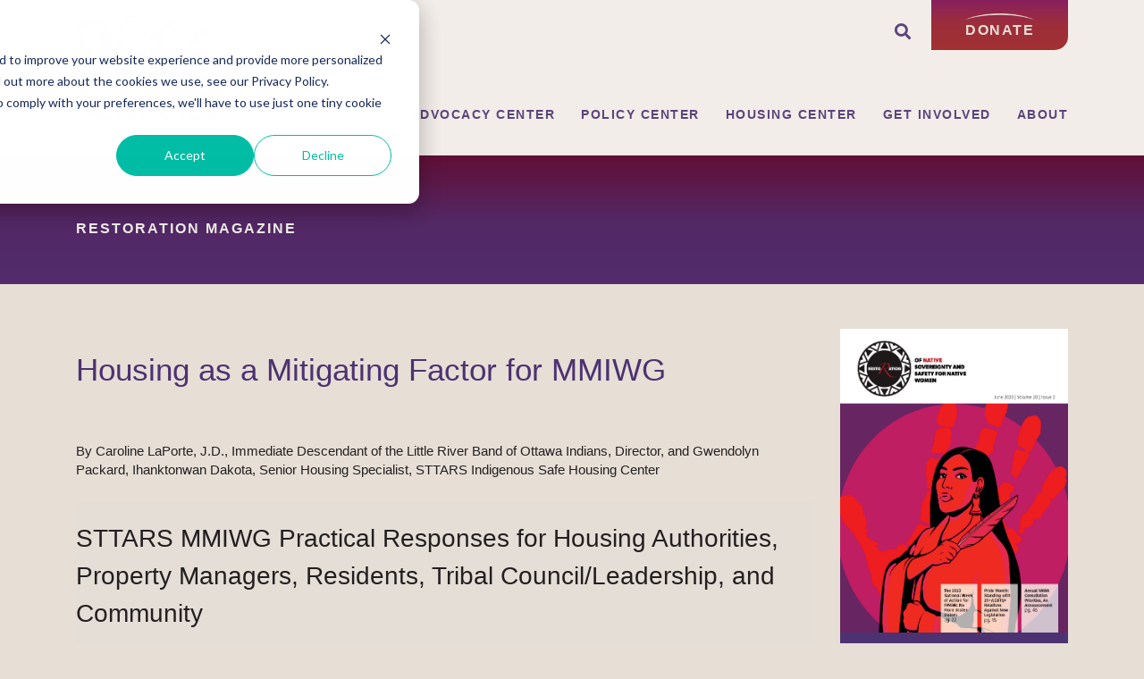

--- FILE ---
content_type: text/html; charset=UTF-8
request_url: https://www.niwrc.org/restoration-magazine/june-2023/housing-mitigating-factor-mmiwg
body_size: 50835
content:
<!DOCTYPE html>
<html lang="en" dir="ltr" prefix="og: https://ogp.me/ns#">
<head>
  <meta charset="utf-8" /><script type="text/javascript">(window.NREUM||(NREUM={})).init={privacy:{cookies_enabled:true},ajax:{deny_list:["bam.nr-data.net"]},feature_flags:["soft_nav"],distributed_tracing:{enabled:true}};(window.NREUM||(NREUM={})).loader_config={agentID:"1120067970",accountID:"3485281",trustKey:"66686",xpid:"VwIPVFRbCRAJU1dRAQYGUVA=",licenseKey:"NRJS-6044fb49f2a81ca4d87",applicationID:"976367174",browserID:"1120067970"};;/*! For license information please see nr-loader-spa-1.308.0.min.js.LICENSE.txt */
(()=>{var e,t,r={384:(e,t,r)=>{"use strict";r.d(t,{NT:()=>a,US:()=>u,Zm:()=>o,bQ:()=>d,dV:()=>c,pV:()=>l});var n=r(6154),i=r(1863),s=r(1910);const a={beacon:"bam.nr-data.net",errorBeacon:"bam.nr-data.net"};function o(){return n.gm.NREUM||(n.gm.NREUM={}),void 0===n.gm.newrelic&&(n.gm.newrelic=n.gm.NREUM),n.gm.NREUM}function c(){let e=o();return e.o||(e.o={ST:n.gm.setTimeout,SI:n.gm.setImmediate||n.gm.setInterval,CT:n.gm.clearTimeout,XHR:n.gm.XMLHttpRequest,REQ:n.gm.Request,EV:n.gm.Event,PR:n.gm.Promise,MO:n.gm.MutationObserver,FETCH:n.gm.fetch,WS:n.gm.WebSocket},(0,s.i)(...Object.values(e.o))),e}function d(e,t){let r=o();r.initializedAgents??={},t.initializedAt={ms:(0,i.t)(),date:new Date},r.initializedAgents[e]=t}function u(e,t){o()[e]=t}function l(){return function(){let e=o();const t=e.info||{};e.info={beacon:a.beacon,errorBeacon:a.errorBeacon,...t}}(),function(){let e=o();const t=e.init||{};e.init={...t}}(),c(),function(){let e=o();const t=e.loader_config||{};e.loader_config={...t}}(),o()}},782:(e,t,r)=>{"use strict";r.d(t,{T:()=>n});const n=r(860).K7.pageViewTiming},860:(e,t,r)=>{"use strict";r.d(t,{$J:()=>u,K7:()=>c,P3:()=>d,XX:()=>i,Yy:()=>o,df:()=>s,qY:()=>n,v4:()=>a});const n="events",i="jserrors",s="browser/blobs",a="rum",o="browser/logs",c={ajax:"ajax",genericEvents:"generic_events",jserrors:i,logging:"logging",metrics:"metrics",pageAction:"page_action",pageViewEvent:"page_view_event",pageViewTiming:"page_view_timing",sessionReplay:"session_replay",sessionTrace:"session_trace",softNav:"soft_navigations",spa:"spa"},d={[c.pageViewEvent]:1,[c.pageViewTiming]:2,[c.metrics]:3,[c.jserrors]:4,[c.spa]:5,[c.ajax]:6,[c.sessionTrace]:7,[c.softNav]:8,[c.sessionReplay]:9,[c.logging]:10,[c.genericEvents]:11},u={[c.pageViewEvent]:a,[c.pageViewTiming]:n,[c.ajax]:n,[c.spa]:n,[c.softNav]:n,[c.metrics]:i,[c.jserrors]:i,[c.sessionTrace]:s,[c.sessionReplay]:s,[c.logging]:o,[c.genericEvents]:"ins"}},944:(e,t,r)=>{"use strict";r.d(t,{R:()=>i});var n=r(3241);function i(e,t){"function"==typeof console.debug&&(console.debug("New Relic Warning: https://github.com/newrelic/newrelic-browser-agent/blob/main/docs/warning-codes.md#".concat(e),t),(0,n.W)({agentIdentifier:null,drained:null,type:"data",name:"warn",feature:"warn",data:{code:e,secondary:t}}))}},993:(e,t,r)=>{"use strict";r.d(t,{A$:()=>s,ET:()=>a,TZ:()=>o,p_:()=>i});var n=r(860);const i={ERROR:"ERROR",WARN:"WARN",INFO:"INFO",DEBUG:"DEBUG",TRACE:"TRACE"},s={OFF:0,ERROR:1,WARN:2,INFO:3,DEBUG:4,TRACE:5},a="log",o=n.K7.logging},1541:(e,t,r)=>{"use strict";r.d(t,{U:()=>i,f:()=>n});const n={MFE:"MFE",BA:"BA"};function i(e,t){if(2!==t?.harvestEndpointVersion)return{};const r=t.agentRef.runtime.appMetadata.agents[0].entityGuid;return e?{"source.id":e.id,"source.name":e.name,"source.type":e.type,"parent.id":e.parent?.id||r,"parent.type":e.parent?.type||n.BA}:{"entity.guid":r,appId:t.agentRef.info.applicationID}}},1687:(e,t,r)=>{"use strict";r.d(t,{Ak:()=>d,Ze:()=>h,x3:()=>u});var n=r(3241),i=r(7836),s=r(3606),a=r(860),o=r(2646);const c={};function d(e,t){const r={staged:!1,priority:a.P3[t]||0};l(e),c[e].get(t)||c[e].set(t,r)}function u(e,t){e&&c[e]&&(c[e].get(t)&&c[e].delete(t),p(e,t,!1),c[e].size&&f(e))}function l(e){if(!e)throw new Error("agentIdentifier required");c[e]||(c[e]=new Map)}function h(e="",t="feature",r=!1){if(l(e),!e||!c[e].get(t)||r)return p(e,t);c[e].get(t).staged=!0,f(e)}function f(e){const t=Array.from(c[e]);t.every(([e,t])=>t.staged)&&(t.sort((e,t)=>e[1].priority-t[1].priority),t.forEach(([t])=>{c[e].delete(t),p(e,t)}))}function p(e,t,r=!0){const a=e?i.ee.get(e):i.ee,c=s.i.handlers;if(!a.aborted&&a.backlog&&c){if((0,n.W)({agentIdentifier:e,type:"lifecycle",name:"drain",feature:t}),r){const e=a.backlog[t],r=c[t];if(r){for(let t=0;e&&t<e.length;++t)g(e[t],r);Object.entries(r).forEach(([e,t])=>{Object.values(t||{}).forEach(t=>{t[0]?.on&&t[0]?.context()instanceof o.y&&t[0].on(e,t[1])})})}}a.isolatedBacklog||delete c[t],a.backlog[t]=null,a.emit("drain-"+t,[])}}function g(e,t){var r=e[1];Object.values(t[r]||{}).forEach(t=>{var r=e[0];if(t[0]===r){var n=t[1],i=e[3],s=e[2];n.apply(i,s)}})}},1738:(e,t,r)=>{"use strict";r.d(t,{U:()=>f,Y:()=>h});var n=r(3241),i=r(9908),s=r(1863),a=r(944),o=r(5701),c=r(3969),d=r(8362),u=r(860),l=r(4261);function h(e,t,r,s){const h=s||r;!h||h[e]&&h[e]!==d.d.prototype[e]||(h[e]=function(){(0,i.p)(c.xV,["API/"+e+"/called"],void 0,u.K7.metrics,r.ee),(0,n.W)({agentIdentifier:r.agentIdentifier,drained:!!o.B?.[r.agentIdentifier],type:"data",name:"api",feature:l.Pl+e,data:{}});try{return t.apply(this,arguments)}catch(e){(0,a.R)(23,e)}})}function f(e,t,r,n,a){const o=e.info;null===r?delete o.jsAttributes[t]:o.jsAttributes[t]=r,(a||null===r)&&(0,i.p)(l.Pl+n,[(0,s.t)(),t,r],void 0,"session",e.ee)}},1741:(e,t,r)=>{"use strict";r.d(t,{W:()=>s});var n=r(944),i=r(4261);class s{#e(e,...t){if(this[e]!==s.prototype[e])return this[e](...t);(0,n.R)(35,e)}addPageAction(e,t){return this.#e(i.hG,e,t)}register(e){return this.#e(i.eY,e)}recordCustomEvent(e,t){return this.#e(i.fF,e,t)}setPageViewName(e,t){return this.#e(i.Fw,e,t)}setCustomAttribute(e,t,r){return this.#e(i.cD,e,t,r)}noticeError(e,t){return this.#e(i.o5,e,t)}setUserId(e,t=!1){return this.#e(i.Dl,e,t)}setApplicationVersion(e){return this.#e(i.nb,e)}setErrorHandler(e){return this.#e(i.bt,e)}addRelease(e,t){return this.#e(i.k6,e,t)}log(e,t){return this.#e(i.$9,e,t)}start(){return this.#e(i.d3)}finished(e){return this.#e(i.BL,e)}recordReplay(){return this.#e(i.CH)}pauseReplay(){return this.#e(i.Tb)}addToTrace(e){return this.#e(i.U2,e)}setCurrentRouteName(e){return this.#e(i.PA,e)}interaction(e){return this.#e(i.dT,e)}wrapLogger(e,t,r){return this.#e(i.Wb,e,t,r)}measure(e,t){return this.#e(i.V1,e,t)}consent(e){return this.#e(i.Pv,e)}}},1863:(e,t,r)=>{"use strict";function n(){return Math.floor(performance.now())}r.d(t,{t:()=>n})},1910:(e,t,r)=>{"use strict";r.d(t,{i:()=>s});var n=r(944);const i=new Map;function s(...e){return e.every(e=>{if(i.has(e))return i.get(e);const t="function"==typeof e?e.toString():"",r=t.includes("[native code]"),s=t.includes("nrWrapper");return r||s||(0,n.R)(64,e?.name||t),i.set(e,r),r})}},2555:(e,t,r)=>{"use strict";r.d(t,{D:()=>o,f:()=>a});var n=r(384),i=r(8122);const s={beacon:n.NT.beacon,errorBeacon:n.NT.errorBeacon,licenseKey:void 0,applicationID:void 0,sa:void 0,queueTime:void 0,applicationTime:void 0,ttGuid:void 0,user:void 0,account:void 0,product:void 0,extra:void 0,jsAttributes:{},userAttributes:void 0,atts:void 0,transactionName:void 0,tNamePlain:void 0};function a(e){try{return!!e.licenseKey&&!!e.errorBeacon&&!!e.applicationID}catch(e){return!1}}const o=e=>(0,i.a)(e,s)},2614:(e,t,r)=>{"use strict";r.d(t,{BB:()=>a,H3:()=>n,g:()=>d,iL:()=>c,tS:()=>o,uh:()=>i,wk:()=>s});const n="NRBA",i="SESSION",s=144e5,a=18e5,o={STARTED:"session-started",PAUSE:"session-pause",RESET:"session-reset",RESUME:"session-resume",UPDATE:"session-update"},c={SAME_TAB:"same-tab",CROSS_TAB:"cross-tab"},d={OFF:0,FULL:1,ERROR:2}},2646:(e,t,r)=>{"use strict";r.d(t,{y:()=>n});class n{constructor(e){this.contextId=e}}},2843:(e,t,r)=>{"use strict";r.d(t,{G:()=>s,u:()=>i});var n=r(3878);function i(e,t=!1,r,i){(0,n.DD)("visibilitychange",function(){if(t)return void("hidden"===document.visibilityState&&e());e(document.visibilityState)},r,i)}function s(e,t,r){(0,n.sp)("pagehide",e,t,r)}},3241:(e,t,r)=>{"use strict";r.d(t,{W:()=>s});var n=r(6154);const i="newrelic";function s(e={}){try{n.gm.dispatchEvent(new CustomEvent(i,{detail:e}))}catch(e){}}},3304:(e,t,r)=>{"use strict";r.d(t,{A:()=>s});var n=r(7836);const i=()=>{const e=new WeakSet;return(t,r)=>{if("object"==typeof r&&null!==r){if(e.has(r))return;e.add(r)}return r}};function s(e){try{return JSON.stringify(e,i())??""}catch(e){try{n.ee.emit("internal-error",[e])}catch(e){}return""}}},3333:(e,t,r)=>{"use strict";r.d(t,{$v:()=>u,TZ:()=>n,Xh:()=>c,Zp:()=>i,kd:()=>d,mq:()=>o,nf:()=>a,qN:()=>s});const n=r(860).K7.genericEvents,i=["auxclick","click","copy","keydown","paste","scrollend"],s=["focus","blur"],a=4,o=1e3,c=2e3,d=["PageAction","UserAction","BrowserPerformance"],u={RESOURCES:"experimental.resources",REGISTER:"register"}},3434:(e,t,r)=>{"use strict";r.d(t,{Jt:()=>s,YM:()=>d});var n=r(7836),i=r(5607);const s="nr@original:".concat(i.W),a=50;var o=Object.prototype.hasOwnProperty,c=!1;function d(e,t){return e||(e=n.ee),r.inPlace=function(e,t,n,i,s){n||(n="");const a="-"===n.charAt(0);for(let o=0;o<t.length;o++){const c=t[o],d=e[c];l(d)||(e[c]=r(d,a?c+n:n,i,c,s))}},r.flag=s,r;function r(t,r,n,c,d){return l(t)?t:(r||(r=""),nrWrapper[s]=t,function(e,t,r){if(Object.defineProperty&&Object.keys)try{return Object.keys(e).forEach(function(r){Object.defineProperty(t,r,{get:function(){return e[r]},set:function(t){return e[r]=t,t}})}),t}catch(e){u([e],r)}for(var n in e)o.call(e,n)&&(t[n]=e[n])}(t,nrWrapper,e),nrWrapper);function nrWrapper(){var s,o,l,h;let f;try{o=this,s=[...arguments],l="function"==typeof n?n(s,o):n||{}}catch(t){u([t,"",[s,o,c],l],e)}i(r+"start",[s,o,c],l,d);const p=performance.now();let g;try{return h=t.apply(o,s),g=performance.now(),h}catch(e){throw g=performance.now(),i(r+"err",[s,o,e],l,d),f=e,f}finally{const e=g-p,t={start:p,end:g,duration:e,isLongTask:e>=a,methodName:c,thrownError:f};t.isLongTask&&i("long-task",[t,o],l,d),i(r+"end",[s,o,h],l,d)}}}function i(r,n,i,s){if(!c||t){var a=c;c=!0;try{e.emit(r,n,i,t,s)}catch(t){u([t,r,n,i],e)}c=a}}}function u(e,t){t||(t=n.ee);try{t.emit("internal-error",e)}catch(e){}}function l(e){return!(e&&"function"==typeof e&&e.apply&&!e[s])}},3606:(e,t,r)=>{"use strict";r.d(t,{i:()=>s});var n=r(9908);s.on=a;var i=s.handlers={};function s(e,t,r,s){a(s||n.d,i,e,t,r)}function a(e,t,r,i,s){s||(s="feature"),e||(e=n.d);var a=t[s]=t[s]||{};(a[r]=a[r]||[]).push([e,i])}},3738:(e,t,r)=>{"use strict";r.d(t,{He:()=>i,Kp:()=>o,Lc:()=>d,Rz:()=>u,TZ:()=>n,bD:()=>s,d3:()=>a,jx:()=>l,sl:()=>h,uP:()=>c});const n=r(860).K7.sessionTrace,i="bstResource",s="resource",a="-start",o="-end",c="fn"+a,d="fn"+o,u="pushState",l=1e3,h=3e4},3785:(e,t,r)=>{"use strict";r.d(t,{R:()=>c,b:()=>d});var n=r(9908),i=r(1863),s=r(860),a=r(3969),o=r(993);function c(e,t,r={},c=o.p_.INFO,d=!0,u,l=(0,i.t)()){(0,n.p)(a.xV,["API/logging/".concat(c.toLowerCase(),"/called")],void 0,s.K7.metrics,e),(0,n.p)(o.ET,[l,t,r,c,d,u],void 0,s.K7.logging,e)}function d(e){return"string"==typeof e&&Object.values(o.p_).some(t=>t===e.toUpperCase().trim())}},3878:(e,t,r)=>{"use strict";function n(e,t){return{capture:e,passive:!1,signal:t}}function i(e,t,r=!1,i){window.addEventListener(e,t,n(r,i))}function s(e,t,r=!1,i){document.addEventListener(e,t,n(r,i))}r.d(t,{DD:()=>s,jT:()=>n,sp:()=>i})},3962:(e,t,r)=>{"use strict";r.d(t,{AM:()=>a,O2:()=>l,OV:()=>s,Qu:()=>h,TZ:()=>c,ih:()=>f,pP:()=>o,t1:()=>u,tC:()=>i,wD:()=>d});var n=r(860);const i=["click","keydown","submit"],s="popstate",a="api",o="initialPageLoad",c=n.K7.softNav,d=5e3,u=500,l={INITIAL_PAGE_LOAD:"",ROUTE_CHANGE:1,UNSPECIFIED:2},h={INTERACTION:1,AJAX:2,CUSTOM_END:3,CUSTOM_TRACER:4},f={IP:"in progress",PF:"pending finish",FIN:"finished",CAN:"cancelled"}},3969:(e,t,r)=>{"use strict";r.d(t,{TZ:()=>n,XG:()=>o,rs:()=>i,xV:()=>a,z_:()=>s});const n=r(860).K7.metrics,i="sm",s="cm",a="storeSupportabilityMetrics",o="storeEventMetrics"},4234:(e,t,r)=>{"use strict";r.d(t,{W:()=>s});var n=r(7836),i=r(1687);class s{constructor(e,t){this.agentIdentifier=e,this.ee=n.ee.get(e),this.featureName=t,this.blocked=!1}deregisterDrain(){(0,i.x3)(this.agentIdentifier,this.featureName)}}},4261:(e,t,r)=>{"use strict";r.d(t,{$9:()=>u,BL:()=>c,CH:()=>p,Dl:()=>R,Fw:()=>w,PA:()=>v,Pl:()=>n,Pv:()=>A,Tb:()=>h,U2:()=>a,V1:()=>E,Wb:()=>T,bt:()=>y,cD:()=>b,d3:()=>x,dT:()=>d,eY:()=>g,fF:()=>f,hG:()=>s,hw:()=>i,k6:()=>o,nb:()=>m,o5:()=>l});const n="api-",i=n+"ixn-",s="addPageAction",a="addToTrace",o="addRelease",c="finished",d="interaction",u="log",l="noticeError",h="pauseReplay",f="recordCustomEvent",p="recordReplay",g="register",m="setApplicationVersion",v="setCurrentRouteName",b="setCustomAttribute",y="setErrorHandler",w="setPageViewName",R="setUserId",x="start",T="wrapLogger",E="measure",A="consent"},5205:(e,t,r)=>{"use strict";r.d(t,{j:()=>S});var n=r(384),i=r(1741);var s=r(2555),a=r(3333);const o=e=>{if(!e||"string"!=typeof e)return!1;try{document.createDocumentFragment().querySelector(e)}catch{return!1}return!0};var c=r(2614),d=r(944),u=r(8122);const l="[data-nr-mask]",h=e=>(0,u.a)(e,(()=>{const e={feature_flags:[],experimental:{allow_registered_children:!1,resources:!1},mask_selector:"*",block_selector:"[data-nr-block]",mask_input_options:{color:!1,date:!1,"datetime-local":!1,email:!1,month:!1,number:!1,range:!1,search:!1,tel:!1,text:!1,time:!1,url:!1,week:!1,textarea:!1,select:!1,password:!0}};return{ajax:{deny_list:void 0,block_internal:!0,enabled:!0,autoStart:!0},api:{get allow_registered_children(){return e.feature_flags.includes(a.$v.REGISTER)||e.experimental.allow_registered_children},set allow_registered_children(t){e.experimental.allow_registered_children=t},duplicate_registered_data:!1},browser_consent_mode:{enabled:!1},distributed_tracing:{enabled:void 0,exclude_newrelic_header:void 0,cors_use_newrelic_header:void 0,cors_use_tracecontext_headers:void 0,allowed_origins:void 0},get feature_flags(){return e.feature_flags},set feature_flags(t){e.feature_flags=t},generic_events:{enabled:!0,autoStart:!0},harvest:{interval:30},jserrors:{enabled:!0,autoStart:!0},logging:{enabled:!0,autoStart:!0},metrics:{enabled:!0,autoStart:!0},obfuscate:void 0,page_action:{enabled:!0},page_view_event:{enabled:!0,autoStart:!0},page_view_timing:{enabled:!0,autoStart:!0},performance:{capture_marks:!1,capture_measures:!1,capture_detail:!0,resources:{get enabled(){return e.feature_flags.includes(a.$v.RESOURCES)||e.experimental.resources},set enabled(t){e.experimental.resources=t},asset_types:[],first_party_domains:[],ignore_newrelic:!0}},privacy:{cookies_enabled:!0},proxy:{assets:void 0,beacon:void 0},session:{expiresMs:c.wk,inactiveMs:c.BB},session_replay:{autoStart:!0,enabled:!1,preload:!1,sampling_rate:10,error_sampling_rate:100,collect_fonts:!1,inline_images:!1,fix_stylesheets:!0,mask_all_inputs:!0,get mask_text_selector(){return e.mask_selector},set mask_text_selector(t){o(t)?e.mask_selector="".concat(t,",").concat(l):""===t||null===t?e.mask_selector=l:(0,d.R)(5,t)},get block_class(){return"nr-block"},get ignore_class(){return"nr-ignore"},get mask_text_class(){return"nr-mask"},get block_selector(){return e.block_selector},set block_selector(t){o(t)?e.block_selector+=",".concat(t):""!==t&&(0,d.R)(6,t)},get mask_input_options(){return e.mask_input_options},set mask_input_options(t){t&&"object"==typeof t?e.mask_input_options={...t,password:!0}:(0,d.R)(7,t)}},session_trace:{enabled:!0,autoStart:!0},soft_navigations:{enabled:!0,autoStart:!0},spa:{enabled:!0,autoStart:!0},ssl:void 0,user_actions:{enabled:!0,elementAttributes:["id","className","tagName","type"]}}})());var f=r(6154),p=r(9324);let g=0;const m={buildEnv:p.F3,distMethod:p.Xs,version:p.xv,originTime:f.WN},v={consented:!1},b={appMetadata:{},get consented(){return this.session?.state?.consent||v.consented},set consented(e){v.consented=e},customTransaction:void 0,denyList:void 0,disabled:!1,harvester:void 0,isolatedBacklog:!1,isRecording:!1,loaderType:void 0,maxBytes:3e4,obfuscator:void 0,onerror:void 0,ptid:void 0,releaseIds:{},session:void 0,timeKeeper:void 0,registeredEntities:[],jsAttributesMetadata:{bytes:0},get harvestCount(){return++g}},y=e=>{const t=(0,u.a)(e,b),r=Object.keys(m).reduce((e,t)=>(e[t]={value:m[t],writable:!1,configurable:!0,enumerable:!0},e),{});return Object.defineProperties(t,r)};var w=r(5701);const R=e=>{const t=e.startsWith("http");e+="/",r.p=t?e:"https://"+e};var x=r(7836),T=r(3241);const E={accountID:void 0,trustKey:void 0,agentID:void 0,licenseKey:void 0,applicationID:void 0,xpid:void 0},A=e=>(0,u.a)(e,E),_=new Set;function S(e,t={},r,a){let{init:o,info:c,loader_config:d,runtime:u={},exposed:l=!0}=t;if(!c){const e=(0,n.pV)();o=e.init,c=e.info,d=e.loader_config}e.init=h(o||{}),e.loader_config=A(d||{}),c.jsAttributes??={},f.bv&&(c.jsAttributes.isWorker=!0),e.info=(0,s.D)(c);const p=e.init,g=[c.beacon,c.errorBeacon];_.has(e.agentIdentifier)||(p.proxy.assets&&(R(p.proxy.assets),g.push(p.proxy.assets)),p.proxy.beacon&&g.push(p.proxy.beacon),e.beacons=[...g],function(e){const t=(0,n.pV)();Object.getOwnPropertyNames(i.W.prototype).forEach(r=>{const n=i.W.prototype[r];if("function"!=typeof n||"constructor"===n)return;let s=t[r];e[r]&&!1!==e.exposed&&"micro-agent"!==e.runtime?.loaderType&&(t[r]=(...t)=>{const n=e[r](...t);return s?s(...t):n})})}(e),(0,n.US)("activatedFeatures",w.B)),u.denyList=[...p.ajax.deny_list||[],...p.ajax.block_internal?g:[]],u.ptid=e.agentIdentifier,u.loaderType=r,e.runtime=y(u),_.has(e.agentIdentifier)||(e.ee=x.ee.get(e.agentIdentifier),e.exposed=l,(0,T.W)({agentIdentifier:e.agentIdentifier,drained:!!w.B?.[e.agentIdentifier],type:"lifecycle",name:"initialize",feature:void 0,data:e.config})),_.add(e.agentIdentifier)}},5270:(e,t,r)=>{"use strict";r.d(t,{Aw:()=>a,SR:()=>s,rF:()=>o});var n=r(384),i=r(7767);function s(e){return!!(0,n.dV)().o.MO&&(0,i.V)(e)&&!0===e?.session_trace.enabled}function a(e){return!0===e?.session_replay.preload&&s(e)}function o(e,t){try{if("string"==typeof t?.type){if("password"===t.type.toLowerCase())return"*".repeat(e?.length||0);if(void 0!==t?.dataset?.nrUnmask||t?.classList?.contains("nr-unmask"))return e}}catch(e){}return"string"==typeof e?e.replace(/[\S]/g,"*"):"*".repeat(e?.length||0)}},5289:(e,t,r)=>{"use strict";r.d(t,{GG:()=>a,Qr:()=>c,sB:()=>o});var n=r(3878),i=r(6389);function s(){return"undefined"==typeof document||"complete"===document.readyState}function a(e,t){if(s())return e();const r=(0,i.J)(e),a=setInterval(()=>{s()&&(clearInterval(a),r())},500);(0,n.sp)("load",r,t)}function o(e){if(s())return e();(0,n.DD)("DOMContentLoaded",e)}function c(e){if(s())return e();(0,n.sp)("popstate",e)}},5607:(e,t,r)=>{"use strict";r.d(t,{W:()=>n});const n=(0,r(9566).bz)()},5701:(e,t,r)=>{"use strict";r.d(t,{B:()=>s,t:()=>a});var n=r(3241);const i=new Set,s={};function a(e,t){const r=t.agentIdentifier;s[r]??={},e&&"object"==typeof e&&(i.has(r)||(t.ee.emit("rumresp",[e]),s[r]=e,i.add(r),(0,n.W)({agentIdentifier:r,loaded:!0,drained:!0,type:"lifecycle",name:"load",feature:void 0,data:e})))}},6154:(e,t,r)=>{"use strict";r.d(t,{OF:()=>d,RI:()=>i,WN:()=>h,bv:()=>s,eN:()=>f,gm:()=>a,lR:()=>l,m:()=>c,mw:()=>o,sb:()=>u});var n=r(1863);const i="undefined"!=typeof window&&!!window.document,s="undefined"!=typeof WorkerGlobalScope&&("undefined"!=typeof self&&self instanceof WorkerGlobalScope&&self.navigator instanceof WorkerNavigator||"undefined"!=typeof globalThis&&globalThis instanceof WorkerGlobalScope&&globalThis.navigator instanceof WorkerNavigator),a=i?window:"undefined"!=typeof WorkerGlobalScope&&("undefined"!=typeof self&&self instanceof WorkerGlobalScope&&self||"undefined"!=typeof globalThis&&globalThis instanceof WorkerGlobalScope&&globalThis),o=Boolean("hidden"===a?.document?.visibilityState),c=""+a?.location,d=/iPad|iPhone|iPod/.test(a.navigator?.userAgent),u=d&&"undefined"==typeof SharedWorker,l=(()=>{const e=a.navigator?.userAgent?.match(/Firefox[/\s](\d+\.\d+)/);return Array.isArray(e)&&e.length>=2?+e[1]:0})(),h=Date.now()-(0,n.t)(),f=()=>"undefined"!=typeof PerformanceNavigationTiming&&a?.performance?.getEntriesByType("navigation")?.[0]?.responseStart},6344:(e,t,r)=>{"use strict";r.d(t,{BB:()=>u,Qb:()=>l,TZ:()=>i,Ug:()=>a,Vh:()=>s,_s:()=>o,bc:()=>d,yP:()=>c});var n=r(2614);const i=r(860).K7.sessionReplay,s="errorDuringReplay",a=.12,o={DomContentLoaded:0,Load:1,FullSnapshot:2,IncrementalSnapshot:3,Meta:4,Custom:5},c={[n.g.ERROR]:15e3,[n.g.FULL]:3e5,[n.g.OFF]:0},d={RESET:{message:"Session was reset",sm:"Reset"},IMPORT:{message:"Recorder failed to import",sm:"Import"},TOO_MANY:{message:"429: Too Many Requests",sm:"Too-Many"},TOO_BIG:{message:"Payload was too large",sm:"Too-Big"},CROSS_TAB:{message:"Session Entity was set to OFF on another tab",sm:"Cross-Tab"},ENTITLEMENTS:{message:"Session Replay is not allowed and will not be started",sm:"Entitlement"}},u=5e3,l={API:"api",RESUME:"resume",SWITCH_TO_FULL:"switchToFull",INITIALIZE:"initialize",PRELOAD:"preload"}},6389:(e,t,r)=>{"use strict";function n(e,t=500,r={}){const n=r?.leading||!1;let i;return(...r)=>{n&&void 0===i&&(e.apply(this,r),i=setTimeout(()=>{i=clearTimeout(i)},t)),n||(clearTimeout(i),i=setTimeout(()=>{e.apply(this,r)},t))}}function i(e){let t=!1;return(...r)=>{t||(t=!0,e.apply(this,r))}}r.d(t,{J:()=>i,s:()=>n})},6630:(e,t,r)=>{"use strict";r.d(t,{T:()=>n});const n=r(860).K7.pageViewEvent},6774:(e,t,r)=>{"use strict";r.d(t,{T:()=>n});const n=r(860).K7.jserrors},7295:(e,t,r)=>{"use strict";r.d(t,{Xv:()=>a,gX:()=>i,iW:()=>s});var n=[];function i(e){if(!e||s(e))return!1;if(0===n.length)return!0;if("*"===n[0].hostname)return!1;for(var t=0;t<n.length;t++){var r=n[t];if(r.hostname.test(e.hostname)&&r.pathname.test(e.pathname))return!1}return!0}function s(e){return void 0===e.hostname}function a(e){if(n=[],e&&e.length)for(var t=0;t<e.length;t++){let r=e[t];if(!r)continue;if("*"===r)return void(n=[{hostname:"*"}]);0===r.indexOf("http://")?r=r.substring(7):0===r.indexOf("https://")&&(r=r.substring(8));const i=r.indexOf("/");let s,a;i>0?(s=r.substring(0,i),a=r.substring(i)):(s=r,a="*");let[c]=s.split(":");n.push({hostname:o(c),pathname:o(a,!0)})}}function o(e,t=!1){const r=e.replace(/[.+?^${}()|[\]\\]/g,e=>"\\"+e).replace(/\*/g,".*?");return new RegExp((t?"^":"")+r+"$")}},7485:(e,t,r)=>{"use strict";r.d(t,{D:()=>i});var n=r(6154);function i(e){if(0===(e||"").indexOf("data:"))return{protocol:"data"};try{const t=new URL(e,location.href),r={port:t.port,hostname:t.hostname,pathname:t.pathname,search:t.search,protocol:t.protocol.slice(0,t.protocol.indexOf(":")),sameOrigin:t.protocol===n.gm?.location?.protocol&&t.host===n.gm?.location?.host};return r.port&&""!==r.port||("http:"===t.protocol&&(r.port="80"),"https:"===t.protocol&&(r.port="443")),r.pathname&&""!==r.pathname?r.pathname.startsWith("/")||(r.pathname="/".concat(r.pathname)):r.pathname="/",r}catch(e){return{}}}},7699:(e,t,r)=>{"use strict";r.d(t,{It:()=>s,KC:()=>o,No:()=>i,qh:()=>a});var n=r(860);const i=16e3,s=1e6,a="SESSION_ERROR",o={[n.K7.logging]:!0,[n.K7.genericEvents]:!1,[n.K7.jserrors]:!1,[n.K7.ajax]:!1}},7767:(e,t,r)=>{"use strict";r.d(t,{V:()=>i});var n=r(6154);const i=e=>n.RI&&!0===e?.privacy.cookies_enabled},7836:(e,t,r)=>{"use strict";r.d(t,{P:()=>o,ee:()=>c});var n=r(384),i=r(8990),s=r(2646),a=r(5607);const o="nr@context:".concat(a.W),c=function e(t,r){var n={},a={},u={},l=!1;try{l=16===r.length&&d.initializedAgents?.[r]?.runtime.isolatedBacklog}catch(e){}var h={on:p,addEventListener:p,removeEventListener:function(e,t){var r=n[e];if(!r)return;for(var i=0;i<r.length;i++)r[i]===t&&r.splice(i,1)},emit:function(e,r,n,i,s){!1!==s&&(s=!0);if(c.aborted&&!i)return;t&&s&&t.emit(e,r,n);var o=f(n);g(e).forEach(e=>{e.apply(o,r)});var d=v()[a[e]];d&&d.push([h,e,r,o]);return o},get:m,listeners:g,context:f,buffer:function(e,t){const r=v();if(t=t||"feature",h.aborted)return;Object.entries(e||{}).forEach(([e,n])=>{a[n]=t,t in r||(r[t]=[])})},abort:function(){h._aborted=!0,Object.keys(h.backlog).forEach(e=>{delete h.backlog[e]})},isBuffering:function(e){return!!v()[a[e]]},debugId:r,backlog:l?{}:t&&"object"==typeof t.backlog?t.backlog:{},isolatedBacklog:l};return Object.defineProperty(h,"aborted",{get:()=>{let e=h._aborted||!1;return e||(t&&(e=t.aborted),e)}}),h;function f(e){return e&&e instanceof s.y?e:e?(0,i.I)(e,o,()=>new s.y(o)):new s.y(o)}function p(e,t){n[e]=g(e).concat(t)}function g(e){return n[e]||[]}function m(t){return u[t]=u[t]||e(h,t)}function v(){return h.backlog}}(void 0,"globalEE"),d=(0,n.Zm)();d.ee||(d.ee=c)},8122:(e,t,r)=>{"use strict";r.d(t,{a:()=>i});var n=r(944);function i(e,t){try{if(!e||"object"!=typeof e)return(0,n.R)(3);if(!t||"object"!=typeof t)return(0,n.R)(4);const r=Object.create(Object.getPrototypeOf(t),Object.getOwnPropertyDescriptors(t)),s=0===Object.keys(r).length?e:r;for(let a in s)if(void 0!==e[a])try{if(null===e[a]){r[a]=null;continue}Array.isArray(e[a])&&Array.isArray(t[a])?r[a]=Array.from(new Set([...e[a],...t[a]])):"object"==typeof e[a]&&"object"==typeof t[a]?r[a]=i(e[a],t[a]):r[a]=e[a]}catch(e){r[a]||(0,n.R)(1,e)}return r}catch(e){(0,n.R)(2,e)}}},8139:(e,t,r)=>{"use strict";r.d(t,{u:()=>h});var n=r(7836),i=r(3434),s=r(8990),a=r(6154);const o={},c=a.gm.XMLHttpRequest,d="addEventListener",u="removeEventListener",l="nr@wrapped:".concat(n.P);function h(e){var t=function(e){return(e||n.ee).get("events")}(e);if(o[t.debugId]++)return t;o[t.debugId]=1;var r=(0,i.YM)(t,!0);function h(e){r.inPlace(e,[d,u],"-",p)}function p(e,t){return e[1]}return"getPrototypeOf"in Object&&(a.RI&&f(document,h),c&&f(c.prototype,h),f(a.gm,h)),t.on(d+"-start",function(e,t){var n=e[1];if(null!==n&&("function"==typeof n||"object"==typeof n)&&"newrelic"!==e[0]){var i=(0,s.I)(n,l,function(){var e={object:function(){if("function"!=typeof n.handleEvent)return;return n.handleEvent.apply(n,arguments)},function:n}[typeof n];return e?r(e,"fn-",null,e.name||"anonymous"):n});this.wrapped=e[1]=i}}),t.on(u+"-start",function(e){e[1]=this.wrapped||e[1]}),t}function f(e,t,...r){let n=e;for(;"object"==typeof n&&!Object.prototype.hasOwnProperty.call(n,d);)n=Object.getPrototypeOf(n);n&&t(n,...r)}},8362:(e,t,r)=>{"use strict";r.d(t,{d:()=>s});var n=r(9566),i=r(1741);class s extends i.W{agentIdentifier=(0,n.LA)(16)}},8374:(e,t,r)=>{r.nc=(()=>{try{return document?.currentScript?.nonce}catch(e){}return""})()},8990:(e,t,r)=>{"use strict";r.d(t,{I:()=>i});var n=Object.prototype.hasOwnProperty;function i(e,t,r){if(n.call(e,t))return e[t];var i=r();if(Object.defineProperty&&Object.keys)try{return Object.defineProperty(e,t,{value:i,writable:!0,enumerable:!1}),i}catch(e){}return e[t]=i,i}},9119:(e,t,r)=>{"use strict";r.d(t,{L:()=>s});var n=/([^?#]*)[^#]*(#[^?]*|$).*/,i=/([^?#]*)().*/;function s(e,t){return e?e.replace(t?n:i,"$1$2"):e}},9300:(e,t,r)=>{"use strict";r.d(t,{T:()=>n});const n=r(860).K7.ajax},9324:(e,t,r)=>{"use strict";r.d(t,{AJ:()=>a,F3:()=>i,Xs:()=>s,Yq:()=>o,xv:()=>n});const n="1.308.0",i="PROD",s="CDN",a="@newrelic/rrweb",o="1.0.1"},9566:(e,t,r)=>{"use strict";r.d(t,{LA:()=>o,ZF:()=>c,bz:()=>a,el:()=>d});var n=r(6154);const i="xxxxxxxx-xxxx-4xxx-yxxx-xxxxxxxxxxxx";function s(e,t){return e?15&e[t]:16*Math.random()|0}function a(){const e=n.gm?.crypto||n.gm?.msCrypto;let t,r=0;return e&&e.getRandomValues&&(t=e.getRandomValues(new Uint8Array(30))),i.split("").map(e=>"x"===e?s(t,r++).toString(16):"y"===e?(3&s()|8).toString(16):e).join("")}function o(e){const t=n.gm?.crypto||n.gm?.msCrypto;let r,i=0;t&&t.getRandomValues&&(r=t.getRandomValues(new Uint8Array(e)));const a=[];for(var o=0;o<e;o++)a.push(s(r,i++).toString(16));return a.join("")}function c(){return o(16)}function d(){return o(32)}},9908:(e,t,r)=>{"use strict";r.d(t,{d:()=>n,p:()=>i});var n=r(7836).ee.get("handle");function i(e,t,r,i,s){s?(s.buffer([e],i),s.emit(e,t,r)):(n.buffer([e],i),n.emit(e,t,r))}}},n={};function i(e){var t=n[e];if(void 0!==t)return t.exports;var s=n[e]={exports:{}};return r[e](s,s.exports,i),s.exports}i.m=r,i.d=(e,t)=>{for(var r in t)i.o(t,r)&&!i.o(e,r)&&Object.defineProperty(e,r,{enumerable:!0,get:t[r]})},i.f={},i.e=e=>Promise.all(Object.keys(i.f).reduce((t,r)=>(i.f[r](e,t),t),[])),i.u=e=>({212:"nr-spa-compressor",249:"nr-spa-recorder",478:"nr-spa"}[e]+"-1.308.0.min.js"),i.o=(e,t)=>Object.prototype.hasOwnProperty.call(e,t),e={},t="NRBA-1.308.0.PROD:",i.l=(r,n,s,a)=>{if(e[r])e[r].push(n);else{var o,c;if(void 0!==s)for(var d=document.getElementsByTagName("script"),u=0;u<d.length;u++){var l=d[u];if(l.getAttribute("src")==r||l.getAttribute("data-webpack")==t+s){o=l;break}}if(!o){c=!0;var h={478:"sha512-RSfSVnmHk59T/uIPbdSE0LPeqcEdF4/+XhfJdBuccH5rYMOEZDhFdtnh6X6nJk7hGpzHd9Ujhsy7lZEz/ORYCQ==",249:"sha512-ehJXhmntm85NSqW4MkhfQqmeKFulra3klDyY0OPDUE+sQ3GokHlPh1pmAzuNy//3j4ac6lzIbmXLvGQBMYmrkg==",212:"sha512-B9h4CR46ndKRgMBcK+j67uSR2RCnJfGefU+A7FrgR/k42ovXy5x/MAVFiSvFxuVeEk/pNLgvYGMp1cBSK/G6Fg=="};(o=document.createElement("script")).charset="utf-8",i.nc&&o.setAttribute("nonce",i.nc),o.setAttribute("data-webpack",t+s),o.src=r,0!==o.src.indexOf(window.location.origin+"/")&&(o.crossOrigin="anonymous"),h[a]&&(o.integrity=h[a])}e[r]=[n];var f=(t,n)=>{o.onerror=o.onload=null,clearTimeout(p);var i=e[r];if(delete e[r],o.parentNode&&o.parentNode.removeChild(o),i&&i.forEach(e=>e(n)),t)return t(n)},p=setTimeout(f.bind(null,void 0,{type:"timeout",target:o}),12e4);o.onerror=f.bind(null,o.onerror),o.onload=f.bind(null,o.onload),c&&document.head.appendChild(o)}},i.r=e=>{"undefined"!=typeof Symbol&&Symbol.toStringTag&&Object.defineProperty(e,Symbol.toStringTag,{value:"Module"}),Object.defineProperty(e,"__esModule",{value:!0})},i.p="https://js-agent.newrelic.com/",(()=>{var e={38:0,788:0};i.f.j=(t,r)=>{var n=i.o(e,t)?e[t]:void 0;if(0!==n)if(n)r.push(n[2]);else{var s=new Promise((r,i)=>n=e[t]=[r,i]);r.push(n[2]=s);var a=i.p+i.u(t),o=new Error;i.l(a,r=>{if(i.o(e,t)&&(0!==(n=e[t])&&(e[t]=void 0),n)){var s=r&&("load"===r.type?"missing":r.type),a=r&&r.target&&r.target.src;o.message="Loading chunk "+t+" failed: ("+s+": "+a+")",o.name="ChunkLoadError",o.type=s,o.request=a,n[1](o)}},"chunk-"+t,t)}};var t=(t,r)=>{var n,s,[a,o,c]=r,d=0;if(a.some(t=>0!==e[t])){for(n in o)i.o(o,n)&&(i.m[n]=o[n]);if(c)c(i)}for(t&&t(r);d<a.length;d++)s=a[d],i.o(e,s)&&e[s]&&e[s][0](),e[s]=0},r=self["webpackChunk:NRBA-1.308.0.PROD"]=self["webpackChunk:NRBA-1.308.0.PROD"]||[];r.forEach(t.bind(null,0)),r.push=t.bind(null,r.push.bind(r))})(),(()=>{"use strict";i(8374);var e=i(8362),t=i(860);const r=Object.values(t.K7);var n=i(5205);var s=i(9908),a=i(1863),o=i(4261),c=i(1738);var d=i(1687),u=i(4234),l=i(5289),h=i(6154),f=i(944),p=i(5270),g=i(7767),m=i(6389),v=i(7699);class b extends u.W{constructor(e,t){super(e.agentIdentifier,t),this.agentRef=e,this.abortHandler=void 0,this.featAggregate=void 0,this.loadedSuccessfully=void 0,this.onAggregateImported=new Promise(e=>{this.loadedSuccessfully=e}),this.deferred=Promise.resolve(),!1===e.init[this.featureName].autoStart?this.deferred=new Promise((t,r)=>{this.ee.on("manual-start-all",(0,m.J)(()=>{(0,d.Ak)(e.agentIdentifier,this.featureName),t()}))}):(0,d.Ak)(e.agentIdentifier,t)}importAggregator(e,t,r={}){if(this.featAggregate)return;const n=async()=>{let n;await this.deferred;try{if((0,g.V)(e.init)){const{setupAgentSession:t}=await i.e(478).then(i.bind(i,8766));n=t(e)}}catch(e){(0,f.R)(20,e),this.ee.emit("internal-error",[e]),(0,s.p)(v.qh,[e],void 0,this.featureName,this.ee)}try{if(!this.#t(this.featureName,n,e.init))return(0,d.Ze)(this.agentIdentifier,this.featureName),void this.loadedSuccessfully(!1);const{Aggregate:i}=await t();this.featAggregate=new i(e,r),e.runtime.harvester.initializedAggregates.push(this.featAggregate),this.loadedSuccessfully(!0)}catch(e){(0,f.R)(34,e),this.abortHandler?.(),(0,d.Ze)(this.agentIdentifier,this.featureName,!0),this.loadedSuccessfully(!1),this.ee&&this.ee.abort()}};h.RI?(0,l.GG)(()=>n(),!0):n()}#t(e,r,n){if(this.blocked)return!1;switch(e){case t.K7.sessionReplay:return(0,p.SR)(n)&&!!r;case t.K7.sessionTrace:return!!r;default:return!0}}}var y=i(6630),w=i(2614),R=i(3241);class x extends b{static featureName=y.T;constructor(e){var t;super(e,y.T),this.setupInspectionEvents(e.agentIdentifier),t=e,(0,c.Y)(o.Fw,function(e,r){"string"==typeof e&&("/"!==e.charAt(0)&&(e="/"+e),t.runtime.customTransaction=(r||"http://custom.transaction")+e,(0,s.p)(o.Pl+o.Fw,[(0,a.t)()],void 0,void 0,t.ee))},t),this.importAggregator(e,()=>i.e(478).then(i.bind(i,2467)))}setupInspectionEvents(e){const t=(t,r)=>{t&&(0,R.W)({agentIdentifier:e,timeStamp:t.timeStamp,loaded:"complete"===t.target.readyState,type:"window",name:r,data:t.target.location+""})};(0,l.sB)(e=>{t(e,"DOMContentLoaded")}),(0,l.GG)(e=>{t(e,"load")}),(0,l.Qr)(e=>{t(e,"navigate")}),this.ee.on(w.tS.UPDATE,(t,r)=>{(0,R.W)({agentIdentifier:e,type:"lifecycle",name:"session",data:r})})}}var T=i(384);class E extends e.d{constructor(e){var t;(super(),h.gm)?(this.features={},(0,T.bQ)(this.agentIdentifier,this),this.desiredFeatures=new Set(e.features||[]),this.desiredFeatures.add(x),(0,n.j)(this,e,e.loaderType||"agent"),t=this,(0,c.Y)(o.cD,function(e,r,n=!1){if("string"==typeof e){if(["string","number","boolean"].includes(typeof r)||null===r)return(0,c.U)(t,e,r,o.cD,n);(0,f.R)(40,typeof r)}else(0,f.R)(39,typeof e)},t),function(e){(0,c.Y)(o.Dl,function(t,r=!1){if("string"!=typeof t&&null!==t)return void(0,f.R)(41,typeof t);const n=e.info.jsAttributes["enduser.id"];r&&null!=n&&n!==t?(0,s.p)(o.Pl+"setUserIdAndResetSession",[t],void 0,"session",e.ee):(0,c.U)(e,"enduser.id",t,o.Dl,!0)},e)}(this),function(e){(0,c.Y)(o.nb,function(t){if("string"==typeof t||null===t)return(0,c.U)(e,"application.version",t,o.nb,!1);(0,f.R)(42,typeof t)},e)}(this),function(e){(0,c.Y)(o.d3,function(){e.ee.emit("manual-start-all")},e)}(this),function(e){(0,c.Y)(o.Pv,function(t=!0){if("boolean"==typeof t){if((0,s.p)(o.Pl+o.Pv,[t],void 0,"session",e.ee),e.runtime.consented=t,t){const t=e.features.page_view_event;t.onAggregateImported.then(e=>{const r=t.featAggregate;e&&!r.sentRum&&r.sendRum()})}}else(0,f.R)(65,typeof t)},e)}(this),this.run()):(0,f.R)(21)}get config(){return{info:this.info,init:this.init,loader_config:this.loader_config,runtime:this.runtime}}get api(){return this}run(){try{const e=function(e){const t={};return r.forEach(r=>{t[r]=!!e[r]?.enabled}),t}(this.init),n=[...this.desiredFeatures];n.sort((e,r)=>t.P3[e.featureName]-t.P3[r.featureName]),n.forEach(r=>{if(!e[r.featureName]&&r.featureName!==t.K7.pageViewEvent)return;if(r.featureName===t.K7.spa)return void(0,f.R)(67);const n=function(e){switch(e){case t.K7.ajax:return[t.K7.jserrors];case t.K7.sessionTrace:return[t.K7.ajax,t.K7.pageViewEvent];case t.K7.sessionReplay:return[t.K7.sessionTrace];case t.K7.pageViewTiming:return[t.K7.pageViewEvent];default:return[]}}(r.featureName).filter(e=>!(e in this.features));n.length>0&&(0,f.R)(36,{targetFeature:r.featureName,missingDependencies:n}),this.features[r.featureName]=new r(this)})}catch(e){(0,f.R)(22,e);for(const e in this.features)this.features[e].abortHandler?.();const t=(0,T.Zm)();delete t.initializedAgents[this.agentIdentifier]?.features,delete this.sharedAggregator;return t.ee.get(this.agentIdentifier).abort(),!1}}}var A=i(2843),_=i(782);class S extends b{static featureName=_.T;constructor(e){super(e,_.T),h.RI&&((0,A.u)(()=>(0,s.p)("docHidden",[(0,a.t)()],void 0,_.T,this.ee),!0),(0,A.G)(()=>(0,s.p)("winPagehide",[(0,a.t)()],void 0,_.T,this.ee)),this.importAggregator(e,()=>i.e(478).then(i.bind(i,9917))))}}var O=i(3969);class I extends b{static featureName=O.TZ;constructor(e){super(e,O.TZ),h.RI&&document.addEventListener("securitypolicyviolation",e=>{(0,s.p)(O.xV,["Generic/CSPViolation/Detected"],void 0,this.featureName,this.ee)}),this.importAggregator(e,()=>i.e(478).then(i.bind(i,6555)))}}var N=i(6774),P=i(3878),k=i(3304);class D{constructor(e,t,r,n,i){this.name="UncaughtError",this.message="string"==typeof e?e:(0,k.A)(e),this.sourceURL=t,this.line=r,this.column=n,this.__newrelic=i}}function C(e){return M(e)?e:new D(void 0!==e?.message?e.message:e,e?.filename||e?.sourceURL,e?.lineno||e?.line,e?.colno||e?.col,e?.__newrelic,e?.cause)}function j(e){const t="Unhandled Promise Rejection: ";if(!e?.reason)return;if(M(e.reason)){try{e.reason.message.startsWith(t)||(e.reason.message=t+e.reason.message)}catch(e){}return C(e.reason)}const r=C(e.reason);return(r.message||"").startsWith(t)||(r.message=t+r.message),r}function L(e){if(e.error instanceof SyntaxError&&!/:\d+$/.test(e.error.stack?.trim())){const t=new D(e.message,e.filename,e.lineno,e.colno,e.error.__newrelic,e.cause);return t.name=SyntaxError.name,t}return M(e.error)?e.error:C(e)}function M(e){return e instanceof Error&&!!e.stack}function H(e,r,n,i,o=(0,a.t)()){"string"==typeof e&&(e=new Error(e)),(0,s.p)("err",[e,o,!1,r,n.runtime.isRecording,void 0,i],void 0,t.K7.jserrors,n.ee),(0,s.p)("uaErr",[],void 0,t.K7.genericEvents,n.ee)}var B=i(1541),K=i(993),W=i(3785);function U(e,{customAttributes:t={},level:r=K.p_.INFO}={},n,i,s=(0,a.t)()){(0,W.R)(n.ee,e,t,r,!1,i,s)}function F(e,r,n,i,c=(0,a.t)()){(0,s.p)(o.Pl+o.hG,[c,e,r,i],void 0,t.K7.genericEvents,n.ee)}function V(e,r,n,i,c=(0,a.t)()){const{start:d,end:u,customAttributes:l}=r||{},h={customAttributes:l||{}};if("object"!=typeof h.customAttributes||"string"!=typeof e||0===e.length)return void(0,f.R)(57);const p=(e,t)=>null==e?t:"number"==typeof e?e:e instanceof PerformanceMark?e.startTime:Number.NaN;if(h.start=p(d,0),h.end=p(u,c),Number.isNaN(h.start)||Number.isNaN(h.end))(0,f.R)(57);else{if(h.duration=h.end-h.start,!(h.duration<0))return(0,s.p)(o.Pl+o.V1,[h,e,i],void 0,t.K7.genericEvents,n.ee),h;(0,f.R)(58)}}function G(e,r={},n,i,c=(0,a.t)()){(0,s.p)(o.Pl+o.fF,[c,e,r,i],void 0,t.K7.genericEvents,n.ee)}function z(e){(0,c.Y)(o.eY,function(t){return Y(e,t)},e)}function Y(e,r,n){(0,f.R)(54,"newrelic.register"),r||={},r.type=B.f.MFE,r.licenseKey||=e.info.licenseKey,r.blocked=!1,r.parent=n||{},Array.isArray(r.tags)||(r.tags=[]);const i={};r.tags.forEach(e=>{"name"!==e&&"id"!==e&&(i["source.".concat(e)]=!0)}),r.isolated??=!0;let o=()=>{};const c=e.runtime.registeredEntities;if(!r.isolated){const e=c.find(({metadata:{target:{id:e}}})=>e===r.id&&!r.isolated);if(e)return e}const d=e=>{r.blocked=!0,o=e};function u(e){return"string"==typeof e&&!!e.trim()&&e.trim().length<501||"number"==typeof e}e.init.api.allow_registered_children||d((0,m.J)(()=>(0,f.R)(55))),u(r.id)&&u(r.name)||d((0,m.J)(()=>(0,f.R)(48,r)));const l={addPageAction:(t,n={})=>g(F,[t,{...i,...n},e],r),deregister:()=>{d((0,m.J)(()=>(0,f.R)(68)))},log:(t,n={})=>g(U,[t,{...n,customAttributes:{...i,...n.customAttributes||{}}},e],r),measure:(t,n={})=>g(V,[t,{...n,customAttributes:{...i,...n.customAttributes||{}}},e],r),noticeError:(t,n={})=>g(H,[t,{...i,...n},e],r),register:(t={})=>g(Y,[e,t],l.metadata.target),recordCustomEvent:(t,n={})=>g(G,[t,{...i,...n},e],r),setApplicationVersion:e=>p("application.version",e),setCustomAttribute:(e,t)=>p(e,t),setUserId:e=>p("enduser.id",e),metadata:{customAttributes:i,target:r}},h=()=>(r.blocked&&o(),r.blocked);h()||c.push(l);const p=(e,t)=>{h()||(i[e]=t)},g=(r,n,i)=>{if(h())return;const o=(0,a.t)();(0,s.p)(O.xV,["API/register/".concat(r.name,"/called")],void 0,t.K7.metrics,e.ee);try{if(e.init.api.duplicate_registered_data&&"register"!==r.name){let e=n;if(n[1]instanceof Object){const t={"child.id":i.id,"child.type":i.type};e="customAttributes"in n[1]?[n[0],{...n[1],customAttributes:{...n[1].customAttributes,...t}},...n.slice(2)]:[n[0],{...n[1],...t},...n.slice(2)]}r(...e,void 0,o)}return r(...n,i,o)}catch(e){(0,f.R)(50,e)}};return l}class Z extends b{static featureName=N.T;constructor(e){var t;super(e,N.T),t=e,(0,c.Y)(o.o5,(e,r)=>H(e,r,t),t),function(e){(0,c.Y)(o.bt,function(t){e.runtime.onerror=t},e)}(e),function(e){let t=0;(0,c.Y)(o.k6,function(e,r){++t>10||(this.runtime.releaseIds[e.slice(-200)]=(""+r).slice(-200))},e)}(e),z(e);try{this.removeOnAbort=new AbortController}catch(e){}this.ee.on("internal-error",(t,r)=>{this.abortHandler&&(0,s.p)("ierr",[C(t),(0,a.t)(),!0,{},e.runtime.isRecording,r],void 0,this.featureName,this.ee)}),h.gm.addEventListener("unhandledrejection",t=>{this.abortHandler&&(0,s.p)("err",[j(t),(0,a.t)(),!1,{unhandledPromiseRejection:1},e.runtime.isRecording],void 0,this.featureName,this.ee)},(0,P.jT)(!1,this.removeOnAbort?.signal)),h.gm.addEventListener("error",t=>{this.abortHandler&&(0,s.p)("err",[L(t),(0,a.t)(),!1,{},e.runtime.isRecording],void 0,this.featureName,this.ee)},(0,P.jT)(!1,this.removeOnAbort?.signal)),this.abortHandler=this.#r,this.importAggregator(e,()=>i.e(478).then(i.bind(i,2176)))}#r(){this.removeOnAbort?.abort(),this.abortHandler=void 0}}var q=i(8990);let X=1;function J(e){const t=typeof e;return!e||"object"!==t&&"function"!==t?-1:e===h.gm?0:(0,q.I)(e,"nr@id",function(){return X++})}function Q(e){if("string"==typeof e&&e.length)return e.length;if("object"==typeof e){if("undefined"!=typeof ArrayBuffer&&e instanceof ArrayBuffer&&e.byteLength)return e.byteLength;if("undefined"!=typeof Blob&&e instanceof Blob&&e.size)return e.size;if(!("undefined"!=typeof FormData&&e instanceof FormData))try{return(0,k.A)(e).length}catch(e){return}}}var ee=i(8139),te=i(7836),re=i(3434);const ne={},ie=["open","send"];function se(e){var t=e||te.ee;const r=function(e){return(e||te.ee).get("xhr")}(t);if(void 0===h.gm.XMLHttpRequest)return r;if(ne[r.debugId]++)return r;ne[r.debugId]=1,(0,ee.u)(t);var n=(0,re.YM)(r),i=h.gm.XMLHttpRequest,s=h.gm.MutationObserver,a=h.gm.Promise,o=h.gm.setInterval,c="readystatechange",d=["onload","onerror","onabort","onloadstart","onloadend","onprogress","ontimeout"],u=[],l=h.gm.XMLHttpRequest=function(e){const t=new i(e),s=r.context(t);try{r.emit("new-xhr",[t],s),t.addEventListener(c,(a=s,function(){var e=this;e.readyState>3&&!a.resolved&&(a.resolved=!0,r.emit("xhr-resolved",[],e)),n.inPlace(e,d,"fn-",y)}),(0,P.jT)(!1))}catch(e){(0,f.R)(15,e);try{r.emit("internal-error",[e])}catch(e){}}var a;return t};function p(e,t){n.inPlace(t,["onreadystatechange"],"fn-",y)}if(function(e,t){for(var r in e)t[r]=e[r]}(i,l),l.prototype=i.prototype,n.inPlace(l.prototype,ie,"-xhr-",y),r.on("send-xhr-start",function(e,t){p(e,t),function(e){u.push(e),s&&(g?g.then(b):o?o(b):(m=-m,v.data=m))}(t)}),r.on("open-xhr-start",p),s){var g=a&&a.resolve();if(!o&&!a){var m=1,v=document.createTextNode(m);new s(b).observe(v,{characterData:!0})}}else t.on("fn-end",function(e){e[0]&&e[0].type===c||b()});function b(){for(var e=0;e<u.length;e++)p(0,u[e]);u.length&&(u=[])}function y(e,t){return t}return r}var ae="fetch-",oe=ae+"body-",ce=["arrayBuffer","blob","json","text","formData"],de=h.gm.Request,ue=h.gm.Response,le="prototype";const he={};function fe(e){const t=function(e){return(e||te.ee).get("fetch")}(e);if(!(de&&ue&&h.gm.fetch))return t;if(he[t.debugId]++)return t;function r(e,r,n){var i=e[r];"function"==typeof i&&(e[r]=function(){var e,r=[...arguments],s={};t.emit(n+"before-start",[r],s),s[te.P]&&s[te.P].dt&&(e=s[te.P].dt);var a=i.apply(this,r);return t.emit(n+"start",[r,e],a),a.then(function(e){return t.emit(n+"end",[null,e],a),e},function(e){throw t.emit(n+"end",[e],a),e})})}return he[t.debugId]=1,ce.forEach(e=>{r(de[le],e,oe),r(ue[le],e,oe)}),r(h.gm,"fetch",ae),t.on(ae+"end",function(e,r){var n=this;if(r){var i=r.headers.get("content-length");null!==i&&(n.rxSize=i),t.emit(ae+"done",[null,r],n)}else t.emit(ae+"done",[e],n)}),t}var pe=i(7485),ge=i(9566);class me{constructor(e){this.agentRef=e}generateTracePayload(e){const t=this.agentRef.loader_config;if(!this.shouldGenerateTrace(e)||!t)return null;var r=(t.accountID||"").toString()||null,n=(t.agentID||"").toString()||null,i=(t.trustKey||"").toString()||null;if(!r||!n)return null;var s=(0,ge.ZF)(),a=(0,ge.el)(),o=Date.now(),c={spanId:s,traceId:a,timestamp:o};return(e.sameOrigin||this.isAllowedOrigin(e)&&this.useTraceContextHeadersForCors())&&(c.traceContextParentHeader=this.generateTraceContextParentHeader(s,a),c.traceContextStateHeader=this.generateTraceContextStateHeader(s,o,r,n,i)),(e.sameOrigin&&!this.excludeNewrelicHeader()||!e.sameOrigin&&this.isAllowedOrigin(e)&&this.useNewrelicHeaderForCors())&&(c.newrelicHeader=this.generateTraceHeader(s,a,o,r,n,i)),c}generateTraceContextParentHeader(e,t){return"00-"+t+"-"+e+"-01"}generateTraceContextStateHeader(e,t,r,n,i){return i+"@nr=0-1-"+r+"-"+n+"-"+e+"----"+t}generateTraceHeader(e,t,r,n,i,s){if(!("function"==typeof h.gm?.btoa))return null;var a={v:[0,1],d:{ty:"Browser",ac:n,ap:i,id:e,tr:t,ti:r}};return s&&n!==s&&(a.d.tk=s),btoa((0,k.A)(a))}shouldGenerateTrace(e){return this.agentRef.init?.distributed_tracing?.enabled&&this.isAllowedOrigin(e)}isAllowedOrigin(e){var t=!1;const r=this.agentRef.init?.distributed_tracing;if(e.sameOrigin)t=!0;else if(r?.allowed_origins instanceof Array)for(var n=0;n<r.allowed_origins.length;n++){var i=(0,pe.D)(r.allowed_origins[n]);if(e.hostname===i.hostname&&e.protocol===i.protocol&&e.port===i.port){t=!0;break}}return t}excludeNewrelicHeader(){var e=this.agentRef.init?.distributed_tracing;return!!e&&!!e.exclude_newrelic_header}useNewrelicHeaderForCors(){var e=this.agentRef.init?.distributed_tracing;return!!e&&!1!==e.cors_use_newrelic_header}useTraceContextHeadersForCors(){var e=this.agentRef.init?.distributed_tracing;return!!e&&!!e.cors_use_tracecontext_headers}}var ve=i(9300),be=i(7295);function ye(e){return"string"==typeof e?e:e instanceof(0,T.dV)().o.REQ?e.url:h.gm?.URL&&e instanceof URL?e.href:void 0}var we=["load","error","abort","timeout"],Re=we.length,xe=(0,T.dV)().o.REQ,Te=(0,T.dV)().o.XHR;const Ee="X-NewRelic-App-Data";class Ae extends b{static featureName=ve.T;constructor(e){super(e,ve.T),this.dt=new me(e),this.handler=(e,t,r,n)=>(0,s.p)(e,t,r,n,this.ee);try{const e={xmlhttprequest:"xhr",fetch:"fetch",beacon:"beacon"};h.gm?.performance?.getEntriesByType("resource").forEach(r=>{if(r.initiatorType in e&&0!==r.responseStatus){const n={status:r.responseStatus},i={rxSize:r.transferSize,duration:Math.floor(r.duration),cbTime:0};_e(n,r.name),this.handler("xhr",[n,i,r.startTime,r.responseEnd,e[r.initiatorType]],void 0,t.K7.ajax)}})}catch(e){}fe(this.ee),se(this.ee),function(e,r,n,i){function o(e){var t=this;t.totalCbs=0,t.called=0,t.cbTime=0,t.end=T,t.ended=!1,t.xhrGuids={},t.lastSize=null,t.loadCaptureCalled=!1,t.params=this.params||{},t.metrics=this.metrics||{},t.latestLongtaskEnd=0,e.addEventListener("load",function(r){E(t,e)},(0,P.jT)(!1)),h.lR||e.addEventListener("progress",function(e){t.lastSize=e.loaded},(0,P.jT)(!1))}function c(e){this.params={method:e[0]},_e(this,e[1]),this.metrics={}}function d(t,r){e.loader_config.xpid&&this.sameOrigin&&r.setRequestHeader("X-NewRelic-ID",e.loader_config.xpid);var n=i.generateTracePayload(this.parsedOrigin);if(n){var s=!1;n.newrelicHeader&&(r.setRequestHeader("newrelic",n.newrelicHeader),s=!0),n.traceContextParentHeader&&(r.setRequestHeader("traceparent",n.traceContextParentHeader),n.traceContextStateHeader&&r.setRequestHeader("tracestate",n.traceContextStateHeader),s=!0),s&&(this.dt=n)}}function u(e,t){var n=this.metrics,i=e[0],s=this;if(n&&i){var o=Q(i);o&&(n.txSize=o)}this.startTime=(0,a.t)(),this.body=i,this.listener=function(e){try{"abort"!==e.type||s.loadCaptureCalled||(s.params.aborted=!0),("load"!==e.type||s.called===s.totalCbs&&(s.onloadCalled||"function"!=typeof t.onload)&&"function"==typeof s.end)&&s.end(t)}catch(e){try{r.emit("internal-error",[e])}catch(e){}}};for(var c=0;c<Re;c++)t.addEventListener(we[c],this.listener,(0,P.jT)(!1))}function l(e,t,r){this.cbTime+=e,t?this.onloadCalled=!0:this.called+=1,this.called!==this.totalCbs||!this.onloadCalled&&"function"==typeof r.onload||"function"!=typeof this.end||this.end(r)}function f(e,t){var r=""+J(e)+!!t;this.xhrGuids&&!this.xhrGuids[r]&&(this.xhrGuids[r]=!0,this.totalCbs+=1)}function p(e,t){var r=""+J(e)+!!t;this.xhrGuids&&this.xhrGuids[r]&&(delete this.xhrGuids[r],this.totalCbs-=1)}function g(){this.endTime=(0,a.t)()}function m(e,t){t instanceof Te&&"load"===e[0]&&r.emit("xhr-load-added",[e[1],e[2]],t)}function v(e,t){t instanceof Te&&"load"===e[0]&&r.emit("xhr-load-removed",[e[1],e[2]],t)}function b(e,t,r){t instanceof Te&&("onload"===r&&(this.onload=!0),("load"===(e[0]&&e[0].type)||this.onload)&&(this.xhrCbStart=(0,a.t)()))}function y(e,t){this.xhrCbStart&&r.emit("xhr-cb-time",[(0,a.t)()-this.xhrCbStart,this.onload,t],t)}function w(e){var t,r=e[1]||{};if("string"==typeof e[0]?0===(t=e[0]).length&&h.RI&&(t=""+h.gm.location.href):e[0]&&e[0].url?t=e[0].url:h.gm?.URL&&e[0]&&e[0]instanceof URL?t=e[0].href:"function"==typeof e[0].toString&&(t=e[0].toString()),"string"==typeof t&&0!==t.length){t&&(this.parsedOrigin=(0,pe.D)(t),this.sameOrigin=this.parsedOrigin.sameOrigin);var n=i.generateTracePayload(this.parsedOrigin);if(n&&(n.newrelicHeader||n.traceContextParentHeader))if(e[0]&&e[0].headers)o(e[0].headers,n)&&(this.dt=n);else{var s={};for(var a in r)s[a]=r[a];s.headers=new Headers(r.headers||{}),o(s.headers,n)&&(this.dt=n),e.length>1?e[1]=s:e.push(s)}}function o(e,t){var r=!1;return t.newrelicHeader&&(e.set("newrelic",t.newrelicHeader),r=!0),t.traceContextParentHeader&&(e.set("traceparent",t.traceContextParentHeader),t.traceContextStateHeader&&e.set("tracestate",t.traceContextStateHeader),r=!0),r}}function R(e,t){this.params={},this.metrics={},this.startTime=(0,a.t)(),this.dt=t,e.length>=1&&(this.target=e[0]),e.length>=2&&(this.opts=e[1]);var r=this.opts||{},n=this.target;_e(this,ye(n));var i=(""+(n&&n instanceof xe&&n.method||r.method||"GET")).toUpperCase();this.params.method=i,this.body=r.body,this.txSize=Q(r.body)||0}function x(e,r){if(this.endTime=(0,a.t)(),this.params||(this.params={}),(0,be.iW)(this.params))return;let i;this.params.status=r?r.status:0,"string"==typeof this.rxSize&&this.rxSize.length>0&&(i=+this.rxSize);const s={txSize:this.txSize,rxSize:i,duration:(0,a.t)()-this.startTime};n("xhr",[this.params,s,this.startTime,this.endTime,"fetch"],this,t.K7.ajax)}function T(e){const r=this.params,i=this.metrics;if(!this.ended){this.ended=!0;for(let t=0;t<Re;t++)e.removeEventListener(we[t],this.listener,!1);r.aborted||(0,be.iW)(r)||(i.duration=(0,a.t)()-this.startTime,this.loadCaptureCalled||4!==e.readyState?null==r.status&&(r.status=0):E(this,e),i.cbTime=this.cbTime,n("xhr",[r,i,this.startTime,this.endTime,"xhr"],this,t.K7.ajax))}}function E(e,n){e.params.status=n.status;var i=function(e,t){var r=e.responseType;return"json"===r&&null!==t?t:"arraybuffer"===r||"blob"===r||"json"===r?Q(e.response):"text"===r||""===r||void 0===r?Q(e.responseText):void 0}(n,e.lastSize);if(i&&(e.metrics.rxSize=i),e.sameOrigin&&n.getAllResponseHeaders().indexOf(Ee)>=0){var a=n.getResponseHeader(Ee);a&&((0,s.p)(O.rs,["Ajax/CrossApplicationTracing/Header/Seen"],void 0,t.K7.metrics,r),e.params.cat=a.split(", ").pop())}e.loadCaptureCalled=!0}r.on("new-xhr",o),r.on("open-xhr-start",c),r.on("open-xhr-end",d),r.on("send-xhr-start",u),r.on("xhr-cb-time",l),r.on("xhr-load-added",f),r.on("xhr-load-removed",p),r.on("xhr-resolved",g),r.on("addEventListener-end",m),r.on("removeEventListener-end",v),r.on("fn-end",y),r.on("fetch-before-start",w),r.on("fetch-start",R),r.on("fn-start",b),r.on("fetch-done",x)}(e,this.ee,this.handler,this.dt),this.importAggregator(e,()=>i.e(478).then(i.bind(i,3845)))}}function _e(e,t){var r=(0,pe.D)(t),n=e.params||e;n.hostname=r.hostname,n.port=r.port,n.protocol=r.protocol,n.host=r.hostname+":"+r.port,n.pathname=r.pathname,e.parsedOrigin=r,e.sameOrigin=r.sameOrigin}const Se={},Oe=["pushState","replaceState"];function Ie(e){const t=function(e){return(e||te.ee).get("history")}(e);return!h.RI||Se[t.debugId]++||(Se[t.debugId]=1,(0,re.YM)(t).inPlace(window.history,Oe,"-")),t}var Ne=i(3738);function Pe(e){(0,c.Y)(o.BL,function(r=Date.now()){const n=r-h.WN;n<0&&(0,f.R)(62,r),(0,s.p)(O.XG,[o.BL,{time:n}],void 0,t.K7.metrics,e.ee),e.addToTrace({name:o.BL,start:r,origin:"nr"}),(0,s.p)(o.Pl+o.hG,[n,o.BL],void 0,t.K7.genericEvents,e.ee)},e)}const{He:ke,bD:De,d3:Ce,Kp:je,TZ:Le,Lc:Me,uP:He,Rz:Be}=Ne;class Ke extends b{static featureName=Le;constructor(e){var r;super(e,Le),r=e,(0,c.Y)(o.U2,function(e){if(!(e&&"object"==typeof e&&e.name&&e.start))return;const n={n:e.name,s:e.start-h.WN,e:(e.end||e.start)-h.WN,o:e.origin||"",t:"api"};n.s<0||n.e<0||n.e<n.s?(0,f.R)(61,{start:n.s,end:n.e}):(0,s.p)("bstApi",[n],void 0,t.K7.sessionTrace,r.ee)},r),Pe(e);if(!(0,g.V)(e.init))return void this.deregisterDrain();const n=this.ee;let d;Ie(n),this.eventsEE=(0,ee.u)(n),this.eventsEE.on(He,function(e,t){this.bstStart=(0,a.t)()}),this.eventsEE.on(Me,function(e,r){(0,s.p)("bst",[e[0],r,this.bstStart,(0,a.t)()],void 0,t.K7.sessionTrace,n)}),n.on(Be+Ce,function(e){this.time=(0,a.t)(),this.startPath=location.pathname+location.hash}),n.on(Be+je,function(e){(0,s.p)("bstHist",[location.pathname+location.hash,this.startPath,this.time],void 0,t.K7.sessionTrace,n)});try{d=new PerformanceObserver(e=>{const r=e.getEntries();(0,s.p)(ke,[r],void 0,t.K7.sessionTrace,n)}),d.observe({type:De,buffered:!0})}catch(e){}this.importAggregator(e,()=>i.e(478).then(i.bind(i,6974)),{resourceObserver:d})}}var We=i(6344);class Ue extends b{static featureName=We.TZ;#n;recorder;constructor(e){var r;let n;super(e,We.TZ),r=e,(0,c.Y)(o.CH,function(){(0,s.p)(o.CH,[],void 0,t.K7.sessionReplay,r.ee)},r),function(e){(0,c.Y)(o.Tb,function(){(0,s.p)(o.Tb,[],void 0,t.K7.sessionReplay,e.ee)},e)}(e);try{n=JSON.parse(localStorage.getItem("".concat(w.H3,"_").concat(w.uh)))}catch(e){}(0,p.SR)(e.init)&&this.ee.on(o.CH,()=>this.#i()),this.#s(n)&&this.importRecorder().then(e=>{e.startRecording(We.Qb.PRELOAD,n?.sessionReplayMode)}),this.importAggregator(this.agentRef,()=>i.e(478).then(i.bind(i,6167)),this),this.ee.on("err",e=>{this.blocked||this.agentRef.runtime.isRecording&&(this.errorNoticed=!0,(0,s.p)(We.Vh,[e],void 0,this.featureName,this.ee))})}#s(e){return e&&(e.sessionReplayMode===w.g.FULL||e.sessionReplayMode===w.g.ERROR)||(0,p.Aw)(this.agentRef.init)}importRecorder(){return this.recorder?Promise.resolve(this.recorder):(this.#n??=Promise.all([i.e(478),i.e(249)]).then(i.bind(i,4866)).then(({Recorder:e})=>(this.recorder=new e(this),this.recorder)).catch(e=>{throw this.ee.emit("internal-error",[e]),this.blocked=!0,e}),this.#n)}#i(){this.blocked||(this.featAggregate?this.featAggregate.mode!==w.g.FULL&&this.featAggregate.initializeRecording(w.g.FULL,!0,We.Qb.API):this.importRecorder().then(()=>{this.recorder.startRecording(We.Qb.API,w.g.FULL)}))}}var Fe=i(3962);class Ve extends b{static featureName=Fe.TZ;constructor(e){if(super(e,Fe.TZ),function(e){const r=e.ee.get("tracer");function n(){}(0,c.Y)(o.dT,function(e){return(new n).get("object"==typeof e?e:{})},e);const i=n.prototype={createTracer:function(n,i){var o={},c=this,d="function"==typeof i;return(0,s.p)(O.xV,["API/createTracer/called"],void 0,t.K7.metrics,e.ee),function(){if(r.emit((d?"":"no-")+"fn-start",[(0,a.t)(),c,d],o),d)try{return i.apply(this,arguments)}catch(e){const t="string"==typeof e?new Error(e):e;throw r.emit("fn-err",[arguments,this,t],o),t}finally{r.emit("fn-end",[(0,a.t)()],o)}}}};["actionText","setName","setAttribute","save","ignore","onEnd","getContext","end","get"].forEach(r=>{c.Y.apply(this,[r,function(){return(0,s.p)(o.hw+r,[performance.now(),...arguments],this,t.K7.softNav,e.ee),this},e,i])}),(0,c.Y)(o.PA,function(){(0,s.p)(o.hw+"routeName",[performance.now(),...arguments],void 0,t.K7.softNav,e.ee)},e)}(e),!h.RI||!(0,T.dV)().o.MO)return;const r=Ie(this.ee);try{this.removeOnAbort=new AbortController}catch(e){}Fe.tC.forEach(e=>{(0,P.sp)(e,e=>{l(e)},!0,this.removeOnAbort?.signal)});const n=()=>(0,s.p)("newURL",[(0,a.t)(),""+window.location],void 0,this.featureName,this.ee);r.on("pushState-end",n),r.on("replaceState-end",n),(0,P.sp)(Fe.OV,e=>{l(e),(0,s.p)("newURL",[e.timeStamp,""+window.location],void 0,this.featureName,this.ee)},!0,this.removeOnAbort?.signal);let d=!1;const u=new((0,T.dV)().o.MO)((e,t)=>{d||(d=!0,requestAnimationFrame(()=>{(0,s.p)("newDom",[(0,a.t)()],void 0,this.featureName,this.ee),d=!1}))}),l=(0,m.s)(e=>{"loading"!==document.readyState&&((0,s.p)("newUIEvent",[e],void 0,this.featureName,this.ee),u.observe(document.body,{attributes:!0,childList:!0,subtree:!0,characterData:!0}))},100,{leading:!0});this.abortHandler=function(){this.removeOnAbort?.abort(),u.disconnect(),this.abortHandler=void 0},this.importAggregator(e,()=>i.e(478).then(i.bind(i,4393)),{domObserver:u})}}var Ge=i(3333),ze=i(9119);const Ye={},Ze=new Set;function qe(e){return"string"==typeof e?{type:"string",size:(new TextEncoder).encode(e).length}:e instanceof ArrayBuffer?{type:"ArrayBuffer",size:e.byteLength}:e instanceof Blob?{type:"Blob",size:e.size}:e instanceof DataView?{type:"DataView",size:e.byteLength}:ArrayBuffer.isView(e)?{type:"TypedArray",size:e.byteLength}:{type:"unknown",size:0}}class Xe{constructor(e,t){this.timestamp=(0,a.t)(),this.currentUrl=(0,ze.L)(window.location.href),this.socketId=(0,ge.LA)(8),this.requestedUrl=(0,ze.L)(e),this.requestedProtocols=Array.isArray(t)?t.join(","):t||"",this.openedAt=void 0,this.protocol=void 0,this.extensions=void 0,this.binaryType=void 0,this.messageOrigin=void 0,this.messageCount=0,this.messageBytes=0,this.messageBytesMin=0,this.messageBytesMax=0,this.messageTypes=void 0,this.sendCount=0,this.sendBytes=0,this.sendBytesMin=0,this.sendBytesMax=0,this.sendTypes=void 0,this.closedAt=void 0,this.closeCode=void 0,this.closeReason="unknown",this.closeWasClean=void 0,this.connectedDuration=0,this.hasErrors=void 0}}class $e extends b{static featureName=Ge.TZ;constructor(e){super(e,Ge.TZ);const r=e.init.feature_flags.includes("websockets"),n=[e.init.page_action.enabled,e.init.performance.capture_marks,e.init.performance.capture_measures,e.init.performance.resources.enabled,e.init.user_actions.enabled,r];var d;let u,l;if(d=e,(0,c.Y)(o.hG,(e,t)=>F(e,t,d),d),function(e){(0,c.Y)(o.fF,(t,r)=>G(t,r,e),e)}(e),Pe(e),z(e),function(e){(0,c.Y)(o.V1,(t,r)=>V(t,r,e),e)}(e),r&&(l=function(e){if(!(0,T.dV)().o.WS)return e;const t=e.get("websockets");if(Ye[t.debugId]++)return t;Ye[t.debugId]=1,(0,A.G)(()=>{const e=(0,a.t)();Ze.forEach(r=>{r.nrData.closedAt=e,r.nrData.closeCode=1001,r.nrData.closeReason="Page navigating away",r.nrData.closeWasClean=!1,r.nrData.openedAt&&(r.nrData.connectedDuration=e-r.nrData.openedAt),t.emit("ws",[r.nrData],r)})});class r extends WebSocket{static name="WebSocket";static toString(){return"function WebSocket() { [native code] }"}toString(){return"[object WebSocket]"}get[Symbol.toStringTag](){return r.name}#a(e){(e.__newrelic??={}).socketId=this.nrData.socketId,this.nrData.hasErrors??=!0}constructor(...e){super(...e),this.nrData=new Xe(e[0],e[1]),this.addEventListener("open",()=>{this.nrData.openedAt=(0,a.t)(),["protocol","extensions","binaryType"].forEach(e=>{this.nrData[e]=this[e]}),Ze.add(this)}),this.addEventListener("message",e=>{const{type:t,size:r}=qe(e.data);this.nrData.messageOrigin??=(0,ze.L)(e.origin),this.nrData.messageCount++,this.nrData.messageBytes+=r,this.nrData.messageBytesMin=Math.min(this.nrData.messageBytesMin||1/0,r),this.nrData.messageBytesMax=Math.max(this.nrData.messageBytesMax,r),(this.nrData.messageTypes??"").includes(t)||(this.nrData.messageTypes=this.nrData.messageTypes?"".concat(this.nrData.messageTypes,",").concat(t):t)}),this.addEventListener("close",e=>{this.nrData.closedAt=(0,a.t)(),this.nrData.closeCode=e.code,e.reason&&(this.nrData.closeReason=e.reason),this.nrData.closeWasClean=e.wasClean,this.nrData.connectedDuration=this.nrData.closedAt-this.nrData.openedAt,Ze.delete(this),t.emit("ws",[this.nrData],this)})}addEventListener(e,t,...r){const n=this,i="function"==typeof t?function(...e){try{return t.apply(this,e)}catch(e){throw n.#a(e),e}}:t?.handleEvent?{handleEvent:function(...e){try{return t.handleEvent.apply(t,e)}catch(e){throw n.#a(e),e}}}:t;return super.addEventListener(e,i,...r)}send(e){if(this.readyState===WebSocket.OPEN){const{type:t,size:r}=qe(e);this.nrData.sendCount++,this.nrData.sendBytes+=r,this.nrData.sendBytesMin=Math.min(this.nrData.sendBytesMin||1/0,r),this.nrData.sendBytesMax=Math.max(this.nrData.sendBytesMax,r),(this.nrData.sendTypes??"").includes(t)||(this.nrData.sendTypes=this.nrData.sendTypes?"".concat(this.nrData.sendTypes,",").concat(t):t)}try{return super.send(e)}catch(e){throw this.#a(e),e}}close(...e){try{super.close(...e)}catch(e){throw this.#a(e),e}}}return h.gm.WebSocket=r,t}(this.ee)),h.RI){if(fe(this.ee),se(this.ee),u=Ie(this.ee),e.init.user_actions.enabled){function f(t){const r=(0,pe.D)(t);return e.beacons.includes(r.hostname+":"+r.port)}function p(){u.emit("navChange")}Ge.Zp.forEach(e=>(0,P.sp)(e,e=>(0,s.p)("ua",[e],void 0,this.featureName,this.ee),!0)),Ge.qN.forEach(e=>{const t=(0,m.s)(e=>{(0,s.p)("ua",[e],void 0,this.featureName,this.ee)},500,{leading:!0});(0,P.sp)(e,t)}),h.gm.addEventListener("error",()=>{(0,s.p)("uaErr",[],void 0,t.K7.genericEvents,this.ee)},(0,P.jT)(!1,this.removeOnAbort?.signal)),this.ee.on("open-xhr-start",(e,r)=>{f(e[1])||r.addEventListener("readystatechange",()=>{2===r.readyState&&(0,s.p)("uaXhr",[],void 0,t.K7.genericEvents,this.ee)})}),this.ee.on("fetch-start",e=>{e.length>=1&&!f(ye(e[0]))&&(0,s.p)("uaXhr",[],void 0,t.K7.genericEvents,this.ee)}),u.on("pushState-end",p),u.on("replaceState-end",p),window.addEventListener("hashchange",p,(0,P.jT)(!0,this.removeOnAbort?.signal)),window.addEventListener("popstate",p,(0,P.jT)(!0,this.removeOnAbort?.signal))}if(e.init.performance.resources.enabled&&h.gm.PerformanceObserver?.supportedEntryTypes.includes("resource")){new PerformanceObserver(e=>{e.getEntries().forEach(e=>{(0,s.p)("browserPerformance.resource",[e],void 0,this.featureName,this.ee)})}).observe({type:"resource",buffered:!0})}}r&&l.on("ws",e=>{(0,s.p)("ws-complete",[e],void 0,this.featureName,this.ee)});try{this.removeOnAbort=new AbortController}catch(g){}this.abortHandler=()=>{this.removeOnAbort?.abort(),this.abortHandler=void 0},n.some(e=>e)?this.importAggregator(e,()=>i.e(478).then(i.bind(i,8019))):this.deregisterDrain()}}var Je=i(2646);const Qe=new Map;function et(e,t,r,n,i=!0){if("object"!=typeof t||!t||"string"!=typeof r||!r||"function"!=typeof t[r])return(0,f.R)(29);const s=function(e){return(e||te.ee).get("logger")}(e),a=(0,re.YM)(s),o=new Je.y(te.P);o.level=n.level,o.customAttributes=n.customAttributes,o.autoCaptured=i;const c=t[r]?.[re.Jt]||t[r];return Qe.set(c,o),a.inPlace(t,[r],"wrap-logger-",()=>Qe.get(c)),s}var tt=i(1910);class rt extends b{static featureName=K.TZ;constructor(e){var t;super(e,K.TZ),t=e,(0,c.Y)(o.$9,(e,r)=>U(e,r,t),t),function(e){(0,c.Y)(o.Wb,(t,r,{customAttributes:n={},level:i=K.p_.INFO}={})=>{et(e.ee,t,r,{customAttributes:n,level:i},!1)},e)}(e),z(e);const r=this.ee;["log","error","warn","info","debug","trace"].forEach(e=>{(0,tt.i)(h.gm.console[e]),et(r,h.gm.console,e,{level:"log"===e?"info":e})}),this.ee.on("wrap-logger-end",function([e]){const{level:t,customAttributes:n,autoCaptured:i}=this;(0,W.R)(r,e,n,t,i)}),this.importAggregator(e,()=>i.e(478).then(i.bind(i,5288)))}}new E({features:[Ae,x,S,Ke,Ue,I,Z,$e,rt,Ve],loaderType:"spa"})})()})();</script>
<link rel="canonical" href="https://www.niwrc.org/restoration-magazine/june-2023/housing-mitigating-factor-mmiwg" />
<meta property="og:title" content="Housing as a Mitigating Factor for MMIWG | NIWRC" />
<meta name="Generator" content="Drupal 10 (https://www.drupal.org)" />
<meta name="MobileOptimized" content="width" />
<meta name="HandheldFriendly" content="true" />
<meta name="viewport" content="width=device-width, initial-scale=1.0" />
<script type="text/javascript" data-toolbar-anti-flicker-loading>(function() {
  const toolbarState = sessionStorage.getItem('Drupal.toolbar.toolbarState')
    ? JSON.parse(sessionStorage.getItem('Drupal.toolbar.toolbarState'))
    : false;
  // These are classes that toolbar typically adds to <body>, but this code
  // executes before the first paint, when <body> is not yet present. The
  // classes are added to <html> so styling immediately reflects the current
  // toolbar state. The classes are removed after the toolbar completes
  // initialization.
  const classesToAdd = ['toolbar-loading', 'toolbar-anti-flicker'];
  if (toolbarState) {
    const {
      orientation,
      hasActiveTab,
      isFixed,
      activeTray,
      activeTabId,
      isOriented,
      userButtonMinWidth
    } = toolbarState;

    classesToAdd.push(
      orientation ? `toolbar-` + orientation + `` : 'toolbar-horizontal',
    );
    if (hasActiveTab !== false) {
      classesToAdd.push('toolbar-tray-open');
    }
    if (isFixed) {
      classesToAdd.push('toolbar-fixed');
    }
    if (isOriented) {
      classesToAdd.push('toolbar-oriented');
    }

    if (activeTray) {
      // These styles are added so the active tab/tray styles are present
      // immediately instead of "flickering" on as the toolbar initializes. In
      // instances where a tray is lazy loaded, these styles facilitate the
      // lazy loaded tray appearing gracefully and without reflow.
      const styleContent = `
      .toolbar-loading #` + activeTabId + ` {
        background-image: linear-gradient(rgba(255, 255, 255, 0.25) 20%, transparent 200%);
      }
      .toolbar-loading #` + activeTabId + `-tray {
        display: block; box-shadow: -1px 0 5px 2px rgb(0 0 0 / 33%);
        border-right: 1px solid #aaa; background-color: #f5f5f5;
        z-index: 0;
      }
      .toolbar-loading.toolbar-vertical.toolbar-tray-open #` + activeTabId + `-tray {
        width: 15rem; height: 100vh;
      }
     .toolbar-loading.toolbar-horizontal :not(#` + activeTray + `) > .toolbar-lining {opacity: 0}`;

      const style = document.createElement('style');
      style.textContent = styleContent;
      style.setAttribute('data-toolbar-anti-flicker-loading', true);
      document.querySelector('head').appendChild(style);

      if (userButtonMinWidth) {
        const userButtonStyle = document.createElement('style');
        userButtonStyle.textContent = `#toolbar-item-user {min-width: ` + userButtonMinWidth +`px;}`
        document.querySelector('head').appendChild(userButtonStyle);
      }
    }
  }
  document.querySelector('html').classList.add(...classesToAdd);
})();</script>
<link rel="icon" href="/themes/niwrc/favicon.ico" type="image/vnd.microsoft.icon" />

    <title>Housing as a Mitigating Factor for MMIWG | NIWRC</title>
    <link rel="stylesheet" media="all" href="/themes/contrib/stable/css/system/components/system-status-counter.css?su7jln" />
<link rel="stylesheet" media="all" href="/themes/contrib/stable/css/system/components/system-status-report-counters.css?su7jln" />
<link rel="stylesheet" media="all" href="/themes/contrib/stable/css/system/components/system-status-report-general-info.css?su7jln" />
<link rel="stylesheet" media="all" href="/modules/contrib/improved_multi_select/css/improved_multi_select.css?su7jln" />
<link rel="stylesheet" media="all" href="/core/modules/layout_discovery/layouts/onecol/onecol.css?su7jln" />
<link rel="stylesheet" media="all" href="/modules/contrib/paragraphs/css/paragraphs.unpublished.css?su7jln" />
<link rel="stylesheet" media="all" href="/modules/contrib/we_megamenu/assets/includes/bootstrap/css/bootstrap.min.css?su7jln" />
<link rel="stylesheet" media="all" href="/modules/contrib/we_megamenu/assets/css/we_megamenu_backend.css?su7jln" />
<link rel="stylesheet" media="all" href="/themes/bearbase/dist/css/main.css?su7jln" />
<link rel="stylesheet" media="all" href="//cdnjs.cloudflare.com/ajax/libs/font-awesome/5.15.2/css/all.min.css" />
<link rel="stylesheet" media="all" href="/themes/niwrc/dist/css/main.css?su7jln" />
<link rel="stylesheet" media="all" href="/themes/niwrc/src/vendor/owl-carousel/assets/owl.carousel.css?su7jln" />
<link rel="stylesheet" media="all" href="/themes/niwrc/src/vendor/owl-carousel/assets/owl.theme.default.css?su7jln" />

      
        </head>
<body class="no-sidebar path-node page-node-type-article">
<a href="#main-content" class="visually-hidden focusable skip-link">
  Skip to main content
</a>

  <div class="dialog-off-canvas-main-canvas" data-off-canvas-main-canvas>
    

<div class="layout-container">

  <header role="banner">
    <div class="container">
      <div class="row">
          
    <div id="block-niwrc-sitebranding" class="block-niwrc-sitebranding">

                        <a href="https://www.niwrc.org/" class="desktop-site-link">
            <img src="/sites/default/files/logo_0.png" alt="Home" class="logo logo--desktop d-none d-lg-block" alt="logo"/>
          </a>
                  <a href="https://www.niwrc.org/" class="mobile-site-link">
            <img src="/themes/niwrc/dist/images/mobile-logo.svg" class="logo logo--mobile d-block d-lg-none" alt="logo"/>
          </a>
      
      <div class="menu-toggle sm-down">
        <a class="trigger" title="Toggle Menu Display">
          <span class="visually-hidden">Mobile Menu Display Toggle</span>
          <span class="toggle">
              <span class="bar top"></span>
              <span class="bar middle">
                <span class="inner"></span>
                <span class="inner"></span>
              </span>
              <span class="bar bottom"></span>
            </span>
        </a>
      </div>

</div>
<div class="search-block-wrapper">
<div class="views-exposed-form block block-views block-views-exposed-filter-blocksearch-page-2 block-exposedformsearchpage-2" data-drupal-selector="views-exposed-form-search-page-2" id="block-exposedformsearchpage-2">
  
    
      <form action="/search" method="get" id="views-exposed-form-search-page-2" accept-charset="UTF-8">
  <div class="container no-padding">
  <div class="row">

    <div class="col-12">
      <div class="js-form-item form-item js-form-type-textfield form-item-results js-form-item-results">
      <label for="edit-results">Search</label>
        <input data-twig-suggestion="views-exposed-form-search-page-2" data-drupal-selector="edit-results" data-msg-maxlength="This field field has a maximum length of 128." type="text" id="edit-results" name="results" value="" size="30" maxlength="128" class="form-text" />

        </div>
<button data-twig-suggestion="views-exposed-form-search-page-2" data-drupal-selector="edit-submit-search" type="submit" id="edit-submit-search" value="Apply" class="button js-form-submit form-submit"><i class="fa fa-search"></i></button>



    </div>

  </div>
</div>


</form>

  </div>
</div>

<div id="block-headertoplinks" class="block block-block-content block-block-contentc0a5658a-6be2-4e25-bbdb-1bdceaad12c1 block-headertoplinks">
  <div class="container">
  
    
            
    




  <div class="paragraph paragraph--type--text-area paragraph--view-mode--default" style="color: #231F20; background-color: rgb(0,0,0); ">
    <div class="container">
        <p><a class="btn--red" href="/donate">Donate</a></p>

    </div>
</div>



    </div>
</div>
<div id="block-niwrc-googletagheader" class="block block-block-content block-block-content3d793200-c926-4623-8cad-a73e450b1672 block-niwrc-googletagheader">
  
    
            
    




  <div class="paragraph paragraph--type--text-area paragraph--view-mode--default" style="color: #231F20; background-color: rgb(229,222,215); ">
    <div class="container">
        <!-- Google tag (gtag.js) -->
<script async src="https://www.googletagmanager.com/gtag/js?id=G-HNDLN96K53"></script>
<script>
  window.dataLayer = window.dataLayer || [];
  function gtag(){dataLayer.push(arguments);}
  gtag('js', new Date());

  gtag('config', 'G-HNDLN96K53');
</script>

<!-- Google Tag Manager -->
<script>(function(w,d,s,l,i){w[l]=w[l]||[];w[l].push({'gtm.start':
new Date().getTime(),event:'gtm.js'});var f=d.getElementsByTagName(s)[0],
j=d.createElement(s),dl=l!='dataLayer'?'&l='+l:'';j.async=true;j.src=
'https://www.googletagmanager.com/gtm.js?id='+i+dl;f.parentNode.insertBefore(j,f);
})(window,document,'script','dataLayer','GTM-P9S4GL8');</script>
<!-- End Google Tag Manager -->


    </div>
</div>



  </div>



        <div class="primary-menu">
    <div id="block-mainnavigation-3" class="block block-we-megamenu block-we-megamenu-blockmain block-mainnavigation-3">
  
    
      <div class="region-we-mega-menu">
  <nav  class="main navbar navbar-default navbar-we-mega-menu mobile-collapse hover-action" data-menu-name="main" data-block-theme="niwrc" data-style="Default" data-animation="None" data-delay="" data-duration="" data-autoarrow="" data-alwayshowsubmenu="" data-action="hover" data-mobile-collapse="0">
      <ul  class="we-mega-menu-ul nav nav-tabs">
  <li  class="we-mega-menu-li d-lg-none" data-level="0" data-element-type="we-mega-menu-li" description="" data-id="9e46e67b-e39c-4d03-9a5e-62d386b34ca9" data-submenu="0" hide-sub-when-collapse="" data-group="0" data-class="d-lg-none" data-icon="" data-caption="" data-alignsub="" data-target="">
      <a class="we-mega-menu-li" title="" href="/donate" target="">
      Donate    </a>
    
</li><li  class="we-mega-menu-li dropdown-menu" data-level="0" data-element-type="we-mega-menu-li" description="" data-id="42a774d2-9bee-428c-8328-191c654d0b3c" data-submenu="1" hide-sub-when-collapse="" data-group="0" data-class="" data-icon="" data-caption="" data-alignsub="" data-target="">
      <a href='#' data-drupal-link-system-path="<front>" class="we-megamenu-nolink">
      Advocacy Center</a>
    <div  class="we-mega-menu-submenu" data-element-type="we-mega-menu-submenu" data-submenu-width="" data-class="" style="width: px">
  <div class="we-mega-menu-submenu-inner">
    <div  class="we-mega-menu-row" data-element-type="we-mega-menu-row" data-custom-row="0">
  <div  class="we-mega-menu-col span12" data-element-type="we-mega-menu-col" data-width="12" data-block="" data-blocktitle="0" data-hidewhencollapse="" data-class="">
  <ul class="nav nav-tabs subul">
  <li  class="we-mega-menu-li dropdown-menu" data-level="1" data-element-type="we-mega-menu-li" description="Technical Assistance" data-id="13fbe7a3-ceda-4dd7-9f71-de9471344b03" data-submenu="1" hide-sub-when-collapse="" data-group="0" data-class="" data-icon="" data-caption="" data-alignsub="" data-target="">
      <a href='#' data-drupal-link-system-path="<front>" class="we-megamenu-nolink">
      Technical Assistance</a>
    <div  class="we-mega-menu-submenu" data-element-type="we-mega-menu-submenu" data-submenu-width="" data-class="" style="width: px">
  <div class="we-mega-menu-submenu-inner">
    <div  class="we-mega-menu-row" data-element-type="we-mega-menu-row" data-custom-row="0">
  <div  class="we-mega-menu-col span12" data-element-type="we-mega-menu-col" data-width="12" data-block="" data-blocktitle="0" data-hidewhencollapse="" data-class="">
  <ul class="nav nav-tabs subul">
  <li  class="we-mega-menu-li" data-level="2" data-element-type="we-mega-menu-li" description="" data-id="1fd927b5-d9e2-4344-8991-a52aae18c683" data-submenu="0" hide-sub-when-collapse="" data-group="0" data-class="" data-icon="" data-caption="" data-alignsub="" data-target="">
      <a class="we-mega-menu-li" title="" href="/technical-assistance" target="">
      Request Technical Assistance    </a>
    
</li><li  class="we-mega-menu-li" data-level="2" data-element-type="we-mega-menu-li" description="" data-id="c82cdd3f-475f-4c64-a494-b7f3e840f434" data-submenu="0" hide-sub-when-collapse="" data-group="0" data-class="" data-icon="" data-caption="" data-alignsub="" data-target="">
      <a class="we-mega-menu-li" title="" href="/resources/topic/niwrc-advocacy-materials" target="">
      Advocacy Materials    </a>
    
</li><li  class="we-mega-menu-li" data-level="2" data-element-type="we-mega-menu-li" description="Advocacy Curriculum" data-id="26d3ce53-ac31-430d-8b7f-ef85d02ac381" data-submenu="0" hide-sub-when-collapse="" data-group="0" data-class="" data-icon="" data-caption="" data-alignsub="" data-target="">
      <a class="we-mega-menu-li" title="" href="/resources/niwrc-advocacy-materials/niwrc-advocacy-curriculum" target="">
      Advocacy Curriculum    </a>
    
</li><li  class="we-mega-menu-li" data-level="2" data-element-type="we-mega-menu-li" description="Advocacy Information Packet" data-id="30513367-4ef4-425a-bfa6-d924084ded54" data-submenu="0" hide-sub-when-collapse="" data-group="0" data-class="" data-icon="" data-caption="" data-alignsub="" data-target="">
      <a class="we-mega-menu-li" title="" href="/resources/resource-tool/advocacy-information-packet" target="">
      Advocacy Information Packet    </a>
    
</li><li  class="we-mega-menu-li" data-level="2" data-element-type="we-mega-menu-li" description="" data-id="b63bd002-7cd8-4355-b1b6-e9b16d150117" data-submenu="0" hide-sub-when-collapse="" data-group="0" data-class="" data-icon="" data-caption="" data-alignsub="" data-target="">
      <a class="we-mega-menu-li" title="" href="/speakers" target="">
      Find a Speaker    </a>
    
</li>
</ul>

</div>

</div>

  </div>
</div>
</li><li  class="we-mega-menu-li dropdown-menu" data-level="1" data-element-type="we-mega-menu-li" description="" data-id="9562dc1e-6ca2-42b0-8484-4ebe62123963" data-submenu="1" hide-sub-when-collapse="" data-group="0" data-class="" data-icon="" data-caption="" data-alignsub="" data-target="">
      <a class="we-mega-menu-li" title="" href="/resources" target="">
      Resource Library    </a>
    <div  class="we-mega-menu-submenu" data-element-type="we-mega-menu-submenu" data-submenu-width="" data-class="" style="width: px">
  <div class="we-mega-menu-submenu-inner">
    <div  class="we-mega-menu-row" data-element-type="we-mega-menu-row" data-custom-row="0">
  <div  class="we-mega-menu-col span12" data-element-type="we-mega-menu-col" data-width="12" data-block="" data-blocktitle="0" data-hidewhencollapse="" data-class="">
  <ul class="nav nav-tabs subul">
  <li  class="we-mega-menu-li" data-level="2" data-element-type="we-mega-menu-li" description="" data-id="9424de1c-a266-45db-afe8-3497daad515a" data-submenu="0" hide-sub-when-collapse="" data-group="0" data-class="" data-icon="" data-caption="" data-alignsub="" data-target="">
      <a class="we-mega-menu-li" title="" href="/resources?field_resource_topic_target_id=574" target="">
      Intimate Partner Violence    </a>
    
</li><li  class="we-mega-menu-li" data-level="2" data-element-type="we-mega-menu-li" description="" data-id="041ac085-6e3b-47a7-9f1f-cef9b7faedad" data-submenu="0" hide-sub-when-collapse="" data-group="0" data-class="" data-icon="" data-caption="" data-alignsub="" data-target="">
      <a class="we-mega-menu-li" title="" href="/resources/topic/sexual-violence" target="">
      Sexual Violence    </a>
    
</li><li  class="we-mega-menu-li" data-level="2" data-element-type="we-mega-menu-li" description="" data-id="813cdb06-ea9b-490b-9c7f-08fcafa13395" data-submenu="0" hide-sub-when-collapse="" data-group="0" data-class="" data-icon="" data-caption="" data-alignsub="" data-target="">
      <a class="we-mega-menu-li" title="" href="/resources?field_resource_topic_target_id=576" target="">
      Missing and Murdered Indigenous Women and Relatives    </a>
    
</li><li  class="we-mega-menu-li" data-level="2" data-element-type="we-mega-menu-li" description="" data-id="a9a3e7f9-c072-42b9-8e9c-605c16035b82" data-submenu="0" hide-sub-when-collapse="" data-group="0" data-class="" data-icon="" data-caption="" data-alignsub="" data-target="">
      <a class="we-mega-menu-li" title="" href="/resources?field_resource_topic_target_id=557" target="">
      Confidentiality     </a>
    
</li><li  class="we-mega-menu-li" data-level="2" data-element-type="we-mega-menu-li" description="" data-id="f013da02-557c-4d8c-844e-2937be348488" data-submenu="0" hide-sub-when-collapse="" data-group="0" data-class="" data-icon="" data-caption="" data-alignsub="" data-target="">
      <a class="we-mega-menu-li" title="" href="/store" target="">
      Order Resources    </a>
    
</li>
</ul>

</div>

</div>

  </div>
</div>
</li><li  class="we-mega-menu-li dropdown-menu" data-level="1" data-element-type="we-mega-menu-li" description="" data-id="620c97dc-f336-4972-8787-a7c8f8615077" data-submenu="1" hide-sub-when-collapse="" data-group="0" data-class="" data-icon="" data-caption="" data-alignsub="" data-target="">
      <a class="we-mega-menu-li" title="" href="/upcoming-events" target="">
      Events    </a>
    <div  class="we-mega-menu-submenu" data-element-type="we-mega-menu-submenu" data-submenu-width="" data-class="" style="width: px">
  <div class="we-mega-menu-submenu-inner">
    <div  class="we-mega-menu-row" data-element-type="we-mega-menu-row" data-custom-row="0">
  <div  class="we-mega-menu-col span12" data-element-type="we-mega-menu-col" data-width="12" data-block="" data-blocktitle="0" data-hidewhencollapse="" data-class="">
  <ul class="nav nav-tabs subul">
  <li  class="we-mega-menu-li" data-level="2" data-element-type="we-mega-menu-li" description="" data-id="fd9219ae-5364-428d-a5f1-fa2559723acf" data-submenu="0" hide-sub-when-collapse="" data-group="0" data-class="" data-icon="" data-caption="" data-alignsub="" data-target="">
      <a class="we-mega-menu-li" title="" href="/upcoming-events" target="">
      Upcoming Events and Trainings    </a>
    
</li><li  class="we-mega-menu-li" data-level="2" data-element-type="we-mega-menu-li" description="" data-id="1a15c224-17a3-4397-9bdb-11d6c053fef6" data-submenu="0" hide-sub-when-collapse="" data-group="0" data-class="" data-icon="" data-caption="" data-alignsub="" data-target="">
      <a class="we-mega-menu-li" title="" href="/2025-women-are-sacred-conference" target="">
      Women Are Sacred Conference    </a>
    
</li><li  class="we-mega-menu-li" data-level="2" data-element-type="we-mega-menu-li" description="Recordings of virtual trainings available to the public." data-id="c4df0e29-1257-4fce-aeae-4d5a2ce6313b" data-submenu="0" hide-sub-when-collapse="" data-group="0" data-class="" data-icon="" data-caption="" data-alignsub="" data-target="_self">
      <a class="we-mega-menu-li" title="" href="/recorded-trainings" target="_self">
      Recorded Trainings    </a>
    
</li>
</ul>

</div>

</div>

  </div>
</div>
</li><li  class="we-mega-menu-li dropdown-menu" data-level="1" data-element-type="we-mega-menu-li" description="" data-id="c4931e30-a262-4732-a87b-9ca1782346b4" data-submenu="1" hide-sub-when-collapse="" data-group="0" data-class="" data-icon="" data-caption="" data-alignsub="" data-target="">
      <a href='#' data-drupal-link-system-path="<front>" class="we-megamenu-nolink">
      Get Help</a>
    <div  class="we-mega-menu-submenu" data-element-type="we-mega-menu-submenu" data-submenu-width="" data-class="" style="width: px">
  <div class="we-mega-menu-submenu-inner">
    <div  class="we-mega-menu-row" data-element-type="we-mega-menu-row" data-custom-row="0">
  <div  class="we-mega-menu-col span12" data-element-type="we-mega-menu-col" data-width="12" data-block="" data-blocktitle="0" data-hidewhencollapse="" data-class="">
  <ul class="nav nav-tabs subul">
  <li  class="we-mega-menu-li" data-level="2" data-element-type="we-mega-menu-li" description="" data-id="1eacbb72-2d14-4663-a3af-3e10c59e8d00" data-submenu="0" hide-sub-when-collapse="" data-group="0" data-class="" data-icon="" data-caption="" data-alignsub="" data-target="">
      <a class="we-mega-menu-li" title="" href="https://strongheartshelpline.org/" target="">
      StrongHearts Native Helpline    </a>
    
</li><li  class="we-mega-menu-li" data-level="2" data-element-type="we-mega-menu-li" description="" data-id="84a61a24-5bb7-4431-a627-d2ef5388f09b" data-submenu="0" hide-sub-when-collapse="" data-group="0" data-class="" data-icon="" data-caption="" data-alignsub="" data-target="">
      <a class="we-mega-menu-li" title="" href="/hotlines-victims-and-survivors" target="">
      Hotlines For Victims and Survivors    </a>
    
</li><li  class="we-mega-menu-li" data-level="2" data-element-type="we-mega-menu-li" description="" data-id="43c62880-3168-4db9-8abd-8e6f3d606f8f" data-submenu="0" hide-sub-when-collapse="" data-group="0" data-class="" data-icon="" data-caption="" data-alignsub="" data-target="">
      <a class="we-mega-menu-li" title="" href="/contact-us" target="">
      Contact NIWRC    </a>
    
</li>
</ul>

</div>

</div>

  </div>
</div>
</li>
</ul>

</div>

</div>

  </div>
</div>
</li><li  class="we-mega-menu-li dropdown-menu" data-level="0" data-element-type="we-mega-menu-li" description="" data-id="2b889762-f293-4206-ae01-ec65a24e4068" data-submenu="1" hide-sub-when-collapse="" data-group="0" data-class="" data-icon="" data-caption="" data-alignsub="" data-target="">
      <a class="we-mega-menu-li" title="" href="/policy-center" target="">
      Policy Center    </a>
    <div  class="we-mega-menu-submenu" data-element-type="we-mega-menu-submenu" data-submenu-width="" data-class="" style="width: px">
  <div class="we-mega-menu-submenu-inner">
    <div  class="we-mega-menu-row" data-element-type="we-mega-menu-row" data-custom-row="0">
  <div  class="we-mega-menu-col span12" data-element-type="we-mega-menu-col" data-width="12" data-block="" data-blocktitle="0" data-hidewhencollapse="" data-class="">
  <ul class="nav nav-tabs subul">
  <li  class="we-mega-menu-li dropdown-menu" data-level="1" data-element-type="we-mega-menu-li" description="" data-id="57127a60-9945-4e3d-af10-3656e911a1ba" data-submenu="1" hide-sub-when-collapse="" data-group="0" data-class="" data-icon="" data-caption="" data-alignsub="" data-target="">
      <a class="we-mega-menu-li" title="" href="/policy-center" target="">
      Policy Priorities    </a>
    <div  class="we-mega-menu-submenu" data-element-type="we-mega-menu-submenu" data-submenu-width="" data-class="" style="width: px">
  <div class="we-mega-menu-submenu-inner">
    <div  class="we-mega-menu-row" data-element-type="we-mega-menu-row" data-custom-row="0">
  <div  class="we-mega-menu-col span12" data-element-type="we-mega-menu-col" data-width="12" data-block="" data-blocktitle="0" data-hidewhencollapse="" data-class="">
  <ul class="nav nav-tabs subul">
  <li  class="we-mega-menu-li" data-level="2" data-element-type="we-mega-menu-li" description="" data-id="90fe5660-c3a3-4c51-981f-b4efb88f0a3b" data-submenu="0" hide-sub-when-collapse="" data-group="0" data-class="" data-icon="" data-caption="" data-alignsub="" data-target="">
      <a class="we-mega-menu-li" title="" href="/policy-center/vawa" target="">
      Violence Against Women Act     </a>
    
</li><li  class="we-mega-menu-li" data-level="2" data-element-type="we-mega-menu-li" description="" data-id="c4ab4ef6-a319-4563-8a84-b70574c566e3" data-submenu="0" hide-sub-when-collapse="" data-group="0" data-class="" data-icon="" data-caption="" data-alignsub="" data-target="">
      <a class="we-mega-menu-li" title="" href="/policy-center/fvpsa" target="">
      Family Violence Prevention and Services Act    </a>
    
</li><li  class="we-mega-menu-li" data-level="2" data-element-type="we-mega-menu-li" description="" data-id="4e49a302-2a0f-454c-ad4a-35a99e98b54e" data-submenu="0" hide-sub-when-collapse="" data-group="0" data-class="" data-icon="" data-caption="" data-alignsub="" data-target="">
      <a class="we-mega-menu-li" title="" href="/policy-center/voca" target="">
      Victims of Crime Act    </a>
    
</li><li  class="we-mega-menu-li" data-level="2" data-element-type="we-mega-menu-li" description="" data-id="9e7d6de9-4ef6-4bd6-b46b-f51e8ee6568e" data-submenu="0" hide-sub-when-collapse="" data-group="0" data-class="" data-icon="" data-caption="" data-alignsub="" data-target="">
      <a class="we-mega-menu-li" title="" href="/policy-center/mmiwr" target="">
      Missing and Murdered Indigenous Women and Relatives    </a>
    
</li><li  class="we-mega-menu-li" data-level="2" data-element-type="we-mega-menu-li" description="" data-id="bd3c1c57-f6f7-47ba-9093-00a17988e219" data-submenu="0" hide-sub-when-collapse="" data-group="0" data-class="" data-icon="" data-caption="" data-alignsub="" data-target="">
      <a class="we-mega-menu-li" title="" href="/policy-center/safe-housing" target="">
      Safe Housing    </a>
    
</li><li  class="we-mega-menu-li" data-level="2" data-element-type="we-mega-menu-li" description="" data-id="d73923a8-ddef-4f4b-a539-1300625d8eb7" data-submenu="0" hide-sub-when-collapse="" data-group="0" data-class="" data-icon="" data-caption="" data-alignsub="" data-target="_self">
      <a class="we-mega-menu-li" title="" href="https://www.niwrc.org/not-invisible-act-commission" target="_self">
      Not Invisible Act Commission Hub    </a>
    
</li>
</ul>

</div>

</div>

  </div>
</div>
</li><li  class="we-mega-menu-li dropdown-menu" data-level="1" data-element-type="we-mega-menu-li" description="" data-id="e2032028-5df7-4e85-b81c-fbda98d88eeb" data-submenu="1" hide-sub-when-collapse="" data-group="0" data-class="" data-icon="" data-caption="" data-alignsub="" data-target="">
      <a href='#' data-drupal-link-system-path="<front>" class="we-megamenu-nolink">
      Policy Resources</a>
    <div  class="we-mega-menu-submenu" data-element-type="we-mega-menu-submenu" data-submenu-width="" data-class="" style="width: px">
  <div class="we-mega-menu-submenu-inner">
    <div  class="we-mega-menu-row" data-element-type="we-mega-menu-row" data-custom-row="0">
  <div  class="we-mega-menu-col span12" data-element-type="we-mega-menu-col" data-width="12" data-block="" data-blocktitle="0" data-hidewhencollapse="" data-class="">
  <ul class="nav nav-tabs subul">
  <li  class="we-mega-menu-li" data-level="2" data-element-type="we-mega-menu-li" description="Share Your Story!" data-id="bdca384b-023f-4e34-a2fd-13cc922ff254" data-submenu="0" hide-sub-when-collapse="" data-group="0" data-class="" data-icon="" data-caption="" data-alignsub="" data-target="_self">
      <a class="we-mega-menu-li" title="" href="/advocate-storytelling" target="_self">
      Advocate Storytelling    </a>
    
</li><li  class="we-mega-menu-li" data-level="2" data-element-type="we-mega-menu-li" description="" data-id="ec10c4c9-625e-4df0-a44e-f9dc855a5699" data-submenu="0" hide-sub-when-collapse="" data-group="0" data-class="" data-icon="" data-caption="" data-alignsub="" data-target="">
      <a class="we-mega-menu-li" title="" href="/restoration-magazine" target="">
      Restoration Magazine    </a>
    
</li><li  class="we-mega-menu-li" data-level="2" data-element-type="we-mega-menu-li" description="Consultation Support" data-id="98b9a9a3-e9ce-45d1-be8d-57ae2b59b3b1" data-submenu="0" hide-sub-when-collapse="" data-group="0" data-class="" data-icon="" data-caption="" data-alignsub="" data-target="_self">
      <a class="we-mega-menu-li" title="" href="/consultationsupport" target="_self">
      Consultation Support    </a>
    
</li><li  class="we-mega-menu-li" data-level="2" data-element-type="we-mega-menu-li" description="MMIW Toolkit" data-id="959d0816-906a-4bc5-872f-27da3cd81294" data-submenu="0" hide-sub-when-collapse="" data-group="0" data-class="" data-icon="" data-caption="" data-alignsub="" data-target="_self">
      <a class="we-mega-menu-li" title="" href="/resources/toolkit/mmiw-toolkit-families-and-communities" target="_self">
      MMIW Toolkit    </a>
    
</li><li  class="we-mega-menu-li" data-level="2" data-element-type="we-mega-menu-li" description="" data-id="65f49336-b5fa-4a7f-928d-e0c5987721d1" data-submenu="0" hide-sub-when-collapse="" data-group="0" data-class="" data-icon="" data-caption="" data-alignsub="" data-target="">
      <a class="we-mega-menu-li" title="" href="/vawa-sovereignty-initiative" target="">
      VAWA Sovereignty Initiative    </a>
    
</li><li  class="we-mega-menu-li" data-level="2" data-element-type="we-mega-menu-li" description="" data-id="dfe9ef27-67a4-40de-ae60-085ecc59c01c" data-submenu="0" hide-sub-when-collapse="" data-group="0" data-class="" data-icon="" data-caption="" data-alignsub="" data-target="">
      <a class="we-mega-menu-li" title="" href="https://www.ncai.org/policy-issues/tribal-governance/public-safety-and-justice/violence-against-women" target="">
      NCAI Task Force on Violence Against Native Women    </a>
    
</li><li  class="we-mega-menu-li" data-level="2" data-element-type="we-mega-menu-li" description="" data-id="01fd6f2c-2cd2-49f8-9096-443b3b81ded6" data-submenu="0" hide-sub-when-collapse="" data-group="0" data-class="" data-icon="" data-caption="" data-alignsub="" data-target="_self">
      <a class="we-mega-menu-li" title="" href="/research-evaluation" target="_self">
      Research and Evaluation    </a>
    
</li>
</ul>

</div>

</div>

  </div>
</div>
</li><li  class="we-mega-menu-li dropdown-menu" data-level="1" data-element-type="we-mega-menu-li" description="" data-id="bdf2592e-db47-447e-b9cd-84ef8b10f006" data-submenu="1" hide-sub-when-collapse="" data-group="0" data-class="" data-icon="" data-caption="" data-alignsub="" data-target="">
      <a href='#' data-drupal-link-system-path="<front>" class="we-megamenu-nolink">
      Legislative Updates</a>
    <div  class="we-mega-menu-submenu" data-element-type="we-mega-menu-submenu" data-submenu-width="" data-class="" style="width: px">
  <div class="we-mega-menu-submenu-inner">
    <div  class="we-mega-menu-row" data-element-type="we-mega-menu-row" data-custom-row="0">
  <div  class="we-mega-menu-col span12" data-element-type="we-mega-menu-col" data-width="12" data-block="" data-blocktitle="0" data-hidewhencollapse="" data-class="">
  <ul class="nav nav-tabs subul">
  <li  class="we-mega-menu-li" data-level="2" data-element-type="we-mega-menu-li" description="" data-id="5d873a16-6f2a-4b46-ae44-1426b021c2da" data-submenu="0" hide-sub-when-collapse="" data-group="0" data-class="" data-icon="" data-caption="" data-alignsub="" data-target="_blank">
      <a class="we-mega-menu-li" title="" href="https://23179207.hs-sites.com/%EF%B8%8F-119th-congress-legislative-update-january-2026" target="_blank">
      Recent Updates    </a>
    
</li><li  class="we-mega-menu-li" data-level="2" data-element-type="we-mega-menu-li" description="" data-id="1b98c0a1-4711-4b8d-9ff9-c8952cb5fb08" data-submenu="0" hide-sub-when-collapse="" data-group="0" data-class="" data-icon="" data-caption="" data-alignsub="" data-target="_blank">
      <a class="we-mega-menu-li" title="" href="https://www.niwrc.org/mailing-list" target="_blank">
      Get the Legislative Update    </a>
    
</li><li  class="we-mega-menu-li" data-level="2" data-element-type="we-mega-menu-li" description="Learn more about legislation happening in your state!" data-id="9bbde2c4-5589-4fd9-9320-656a79dcbffd" data-submenu="0" hide-sub-when-collapse="" data-group="0" data-class="" data-icon="" data-caption="" data-alignsub="" data-target="_self">
      <a class="we-mega-menu-li" title="" href="/mmiwr-state-legislative-tracker" target="_self">
      MMIWR State Legislative Tracker    </a>
    
</li>
</ul>

</div>

</div>

  </div>
</div>
</li>
</ul>

</div>

</div>

  </div>
</div>
</li><li  class="we-mega-menu-li dropdown-menu" data-level="0" data-element-type="we-mega-menu-li" description="" data-id="694ba8f7-e29d-4c97-a0f8-4a46ae8961f8" data-submenu="1" hide-sub-when-collapse="" data-group="0" data-class="" data-icon="" data-caption="" data-alignsub="" data-target="">
      <a class="we-mega-menu-li" title="" href="/housing" target="">
      Housing Center    </a>
    <div  class="we-mega-menu-submenu" data-element-type="we-mega-menu-submenu" data-submenu-width="" data-class="" style="width: px">
  <div class="we-mega-menu-submenu-inner">
    <div  class="we-mega-menu-row" data-element-type="we-mega-menu-row" data-custom-row="0">
  <div  class="we-mega-menu-col span12" data-element-type="we-mega-menu-col" data-width="12" data-block="" data-blocktitle="0" data-hidewhencollapse="" data-class="">
  <ul class="nav nav-tabs subul">
  <li  class="we-mega-menu-li dropdown-menu" data-level="1" data-element-type="we-mega-menu-li" description="" data-id="85c38dee-846b-4eee-aacc-4fced173670d" data-submenu="1" hide-sub-when-collapse="" data-group="0" data-class="" data-icon="" data-caption="" data-alignsub="" data-target="_self">
      <a href='#' data-drupal-link-system-path="<front>" class="we-megamenu-nolink">
      Technical Assistance</a>
    <div  class="we-mega-menu-submenu" data-element-type="we-mega-menu-submenu" data-submenu-width="" data-class="" style="width: px">
  <div class="we-mega-menu-submenu-inner">
    <div  class="we-mega-menu-row" data-element-type="we-mega-menu-row" data-custom-row="0">
  <div  class="we-mega-menu-col span12" data-element-type="we-mega-menu-col" data-width="12" data-block="" data-blocktitle="0" data-hidewhencollapse="" data-class="">
  <ul class="nav nav-tabs subul">
  <li  class="we-mega-menu-li" data-level="2" data-element-type="we-mega-menu-li" description="" data-id="ebbf201f-3992-404e-8763-9dca3bcfdfff" data-submenu="0" hide-sub-when-collapse="" data-group="0" data-class="" data-icon="" data-caption="" data-alignsub="" data-target="_self">
      <a class="we-mega-menu-li" title="" href="/housing/contact" target="_self">
      Request Housing Training and Technical Assistance    </a>
    
</li><li  class="we-mega-menu-li" data-level="2" data-element-type="we-mega-menu-li" description="" data-id="5989fffb-30cf-42ec-b7c7-cd65e8e88e72" data-submenu="0" hide-sub-when-collapse="" data-group="0" data-class="" data-icon="" data-caption="" data-alignsub="" data-target="_self">
      <a class="we-mega-menu-li" title="" href="/housing/resources" target="_self">
      Resource Library    </a>
    
</li><li  class="we-mega-menu-li" data-level="2" data-element-type="we-mega-menu-li" description="" data-id="e6010035-626a-484a-8c98-d00f5472bf89" data-submenu="0" hide-sub-when-collapse="" data-group="0" data-class="" data-icon="" data-caption="" data-alignsub="" data-target="_self">
      <a class="we-mega-menu-li" title="" href="/housing/speakers" target="_self">
      Speakers Bureau    </a>
    
</li><li  class="we-mega-menu-li" data-level="2" data-element-type="we-mega-menu-li" description="" data-id="ad2ca6c7-1e64-4ffb-bc76-98178b6764f9" data-submenu="0" hide-sub-when-collapse="" data-group="0" data-class="" data-icon="" data-caption="" data-alignsub="" data-target="_self">
      <a class="we-mega-menu-li" title="" href="/housing/announcements" target="_self">
      Announcements    </a>
    
</li>
</ul>

</div>

</div>

  </div>
</div>
</li><li  class="we-mega-menu-li dropdown-menu" data-level="1" data-element-type="we-mega-menu-li" description="" data-id="b95e1a8e-cc06-49ee-b863-196dee7f8f34" data-submenu="1" hide-sub-when-collapse="" data-group="0" data-class="" data-icon="" data-caption="" data-alignsub="" data-target="_self">
      <a class="we-mega-menu-li" title="" href="/housing/events" target="_self">
      Events    </a>
    <div  class="we-mega-menu-submenu" data-element-type="we-mega-menu-submenu" data-submenu-width="" data-class="" style="width: px">
  <div class="we-mega-menu-submenu-inner">
    <div  class="we-mega-menu-row" data-element-type="we-mega-menu-row" data-custom-row="0">
  <div  class="we-mega-menu-col span12" data-element-type="we-mega-menu-col" data-width="12" data-block="" data-blocktitle="0" data-hidewhencollapse="" data-class="">
  <ul class="nav nav-tabs subul">
  <li  class="we-mega-menu-li" data-level="2" data-element-type="we-mega-menu-li" description="" data-id="790b9c0f-1306-406d-990d-7ac2461f902f" data-submenu="0" hide-sub-when-collapse="" data-group="0" data-class="" data-icon="" data-caption="" data-alignsub="" data-target="_self">
      <a class="we-mega-menu-li" title="" href="/housing/upcoming-events" target="_self">
      Upcoming Events and Trainings    </a>
    
</li><li  class="we-mega-menu-li" data-level="2" data-element-type="we-mega-menu-li" description="" data-id="458d4a40-a02d-44d1-9725-6ff4c04f4fb0" data-submenu="0" hide-sub-when-collapse="" data-group="0" data-class="" data-icon="" data-caption="" data-alignsub="" data-target="_self">
      <a class="we-mega-menu-li" title="" href="/housing/conferences" target="_self">
      Housing Conferences     </a>
    
</li>
</ul>

</div>

</div>

  </div>
</div>
</li><li  class="we-mega-menu-li dropdown-menu" data-level="1" data-element-type="we-mega-menu-li" description="" data-id="4ed7f8b7-751d-4e16-8958-95e3aa5ee2b4" data-submenu="1" hide-sub-when-collapse="" data-group="0" data-class="" data-icon="" data-caption="" data-alignsub="" data-target="_self">
      <a href='#' data-drupal-link-system-path="<front>" class="we-megamenu-nolink">
      Connect With Us</a>
    <div  class="we-mega-menu-submenu" data-element-type="we-mega-menu-submenu" data-submenu-width="" data-class="" style="width: px">
  <div class="we-mega-menu-submenu-inner">
    <div  class="we-mega-menu-row" data-element-type="we-mega-menu-row" data-custom-row="0">
  <div  class="we-mega-menu-col span12" data-element-type="we-mega-menu-col" data-width="12" data-block="" data-blocktitle="0" data-hidewhencollapse="" data-class="">
  <ul class="nav nav-tabs subul">
  <li  class="we-mega-menu-li" data-level="2" data-element-type="we-mega-menu-li" description="" data-id="2b2bb50f-3798-4776-8c94-c13e23ac27d3" data-submenu="0" hide-sub-when-collapse="" data-group="0" data-class="" data-icon="" data-caption="" data-alignsub="" data-target="_self">
      <a class="we-mega-menu-li" title="" href="https://www.niwrc.org/mailing-list" target="_self">
      Join Mailing List    </a>
    
</li><li  class="we-mega-menu-li" data-level="2" data-element-type="we-mega-menu-li" description="" data-id="39d54e0e-e609-4f54-8d2f-4d4f89262916" data-submenu="0" hide-sub-when-collapse="" data-group="0" data-class="" data-icon="" data-caption="" data-alignsub="" data-target="_self">
      <a class="we-mega-menu-li" title="" href="https://www.facebook.com/safehousing4all" target="_self">
      Facebook     </a>
    
</li><li  class="we-mega-menu-li" data-level="2" data-element-type="we-mega-menu-li" description="" data-id="874f5e20-6021-4c5c-9357-3eeab0c80452" data-submenu="0" hide-sub-when-collapse="" data-group="0" data-class="" data-icon="" data-caption="" data-alignsub="" data-target="_self">
      <a class="we-mega-menu-li" title="" href="https://twitter.com/safehousing4all" target="_self">
      Twitter    </a>
    
</li><li  class="we-mega-menu-li" data-level="2" data-element-type="we-mega-menu-li" description="" data-id="d9b8011d-4d6e-4d01-8e05-2bab8f2dd548" data-submenu="0" hide-sub-when-collapse="" data-group="0" data-class="" data-icon="" data-caption="" data-alignsub="" data-target="_self">
      <a class="we-mega-menu-li" title="" href="https://www.instagram.com/safehousing4all/" target="_self">
      Instagram    </a>
    
</li>
</ul>

</div>

</div>

  </div>
</div>
</li><li  class="we-mega-menu-li dropdown-menu" data-level="1" data-element-type="we-mega-menu-li" description="Our Work" data-id="de9e0896-8bf0-4f61-880a-b41ae944ab72" data-submenu="1" hide-sub-when-collapse="" data-group="0" data-class="" data-icon="" data-caption="" data-alignsub="" data-target="_self">
      <a href='#' data-drupal-link-system-path="<front>" class="we-megamenu-nolink">
      About Us</a>
    <div  class="we-mega-menu-submenu" data-element-type="we-mega-menu-submenu" data-submenu-width="" data-class="" style="width: px">
  <div class="we-mega-menu-submenu-inner">
    <div  class="we-mega-menu-row" data-element-type="we-mega-menu-row" data-custom-row="0">
  <div  class="we-mega-menu-col span12" data-element-type="we-mega-menu-col" data-width="12" data-block="" data-blocktitle="0" data-hidewhencollapse="" data-class="">
  <ul class="nav nav-tabs subul">
  <li  class="we-mega-menu-li" data-level="2" data-element-type="we-mega-menu-li" description="" data-id="c1202fc9-a363-43c1-9cb1-d9fe700bacc1" data-submenu="0" hide-sub-when-collapse="" data-group="0" data-class="" data-icon="" data-caption="" data-alignsub="" data-target="_self">
      <a class="we-mega-menu-li" title="" href="/housing/about" target="_self">
      About Our Work    </a>
    
</li><li  class="we-mega-menu-li" data-level="2" data-element-type="we-mega-menu-li" description="" data-id="72e8dbd8-d2ab-4556-aeb7-bac049d280ff" data-submenu="0" hide-sub-when-collapse="" data-group="0" data-class="" data-icon="" data-caption="" data-alignsub="" data-target="_self">
      <a class="we-mega-menu-li" title="" href="/housing/workgroup" target="_self">
      National Workgroup    </a>
    
</li><li  class="we-mega-menu-li" data-level="2" data-element-type="we-mega-menu-li" description="" data-id="70523a1c-e90f-47fc-a934-6f6d08c9beab" data-submenu="0" hide-sub-when-collapse="" data-group="0" data-class="" data-icon="" data-caption="" data-alignsub="" data-target="_self">
      <a class="we-mega-menu-li" title="" href="/resources/report/national-workgroup-safe-housing-american-indian-and-alaska-native-survivors-gender" target="_self">
      Safe Housing Report    </a>
    
</li>
</ul>

</div>

</div>

  </div>
</div>
</li>
</ul>

</div>

</div>

  </div>
</div>
</li><li  class="we-mega-menu-li dropdown-menu" data-level="0" data-element-type="we-mega-menu-li" description="" data-id="e89f7754-fad1-4f99-b145-77502f935254" data-submenu="1" hide-sub-when-collapse="" data-group="0" data-class="" data-icon="" data-caption="" data-alignsub="" data-target="">
      <a href='#' data-drupal-link-system-path="<front>" class="we-megamenu-nolink">
      Get Involved</a>
    <div  class="we-mega-menu-submenu" data-element-type="we-mega-menu-submenu" data-submenu-width="" data-class="" style="width: px">
  <div class="we-mega-menu-submenu-inner">
    <div  class="we-mega-menu-row" data-element-type="we-mega-menu-row" data-custom-row="0">
  <div  class="we-mega-menu-col span12" data-element-type="we-mega-menu-col" data-width="12" data-block="" data-blocktitle="0" data-hidewhencollapse="" data-class="">
  <ul class="nav nav-tabs subul">
  <li  class="we-mega-menu-li dropdown-menu" data-level="1" data-element-type="we-mega-menu-li" description="" data-id="9b81d878-d3ff-4832-90ad-49ef9d989905" data-submenu="1" hide-sub-when-collapse="" data-group="0" data-class="" data-icon="" data-caption="" data-alignsub="" data-target="">
      <a href='#' data-drupal-link-system-path="<front>" class="we-megamenu-nolink">
      Connect With Us</a>
    <div  class="we-mega-menu-submenu" data-element-type="we-mega-menu-submenu" data-submenu-width="" data-class="" style="width: px">
  <div class="we-mega-menu-submenu-inner">
    <div  class="we-mega-menu-row" data-element-type="we-mega-menu-row" data-custom-row="0">
  <div  class="we-mega-menu-col span12" data-element-type="we-mega-menu-col" data-width="12" data-block="" data-blocktitle="0" data-hidewhencollapse="" data-class="">
  <ul class="nav nav-tabs subul">
  <li  class="we-mega-menu-li" data-level="2" data-element-type="we-mega-menu-li" description="" data-id="3733f15c-d18c-4369-a1c5-9a8bb96df8ed" data-submenu="0" hide-sub-when-collapse="" data-group="0" data-class="" data-icon="" data-caption="" data-alignsub="" data-target="">
      <a class="we-mega-menu-li" title="" href="https://www.niwrc.org/mailing-list" target="">
      Join Mailing List    </a>
    
</li><li  class="we-mega-menu-li" data-level="2" data-element-type="we-mega-menu-li" description="" data-id="25672512-3ad5-4a54-86a0-fbd3c639c989" data-submenu="0" hide-sub-when-collapse="" data-group="0" data-class="" data-icon="" data-caption="" data-alignsub="" data-target="_self">
      <a class="we-mega-menu-li" title="" href="https://www.niwrc.org/contact-us" target="_self">
      Contact NIWRC    </a>
    
</li><li  class="we-mega-menu-li" data-level="2" data-element-type="we-mega-menu-li" description="" data-id="eaefe540-4d6c-49a7-88b7-baf498171089" data-submenu="0" hide-sub-when-collapse="" data-group="0" data-class="" data-icon="" data-caption="" data-alignsub="" data-target="_blank">
      <a class="we-mega-menu-li" title="" href="https://www.facebook.com/niwrc" target="_blank">
      Facebook    </a>
    
</li><li  class="we-mega-menu-li" data-level="2" data-element-type="we-mega-menu-li" description="" data-id="47f9bfd3-a32f-4023-a023-bd0c8b6d8e19" data-submenu="0" hide-sub-when-collapse="" data-group="0" data-class="" data-icon="" data-caption="" data-alignsub="" data-target="_blank">
      <a class="we-mega-menu-li" title="" href="https://www.instagram.com/niwrc/" target="_blank">
      Instagram    </a>
    
</li><li  class="we-mega-menu-li" data-level="2" data-element-type="we-mega-menu-li" description="" data-id="9c0c6628-c263-4454-9c4b-7491d631e364" data-submenu="0" hide-sub-when-collapse="" data-group="0" data-class="" data-icon="" data-caption="" data-alignsub="" data-target="_blank">
      <a class="we-mega-menu-li" title="" href="https://twitter.com/niwrc" target="_blank">
      Twitter    </a>
    
</li><li  class="we-mega-menu-li" data-level="2" data-element-type="we-mega-menu-li" description="" data-id="440693de-d494-450a-935f-c1e507613ef7" data-submenu="0" hide-sub-when-collapse="" data-group="0" data-class="" data-icon="" data-caption="" data-alignsub="" data-target="_blank">
      <a class="we-mega-menu-li" title="" href="https://www.youtube.com/niwrc" target="_blank">
      YouTube    </a>
    
</li><li  class="we-mega-menu-li" data-level="2" data-element-type="we-mega-menu-li" description="" data-id="2287a619-6c9d-409f-b5f2-c15c27d6be51" data-submenu="0" hide-sub-when-collapse="" data-group="0" data-class="" data-icon="" data-caption="" data-alignsub="" data-target="_self">
      <a class="we-mega-menu-li" title="" href="https://www.linkedin.com/company/niwrc/" target="_self">
      LinkedIn    </a>
    
</li>
</ul>

</div>

</div>

  </div>
</div>
</li><li  class="we-mega-menu-li dropdown-menu" data-level="1" data-element-type="we-mega-menu-li" description="" data-id="dced183e-d32a-48b4-9084-90eb76a210ec" data-submenu="1" hide-sub-when-collapse="" data-group="0" data-class="" data-icon="" data-caption="" data-alignsub="" data-target="">
      <a class="we-mega-menu-li" title="" href="/awareness-campaigns" target="">
      Awareness Campaigns    </a>
    <div  class="we-mega-menu-submenu" data-element-type="we-mega-menu-submenu" data-submenu-width="" data-class="" style="width: px">
  <div class="we-mega-menu-submenu-inner">
    <div  class="we-mega-menu-row" data-element-type="we-mega-menu-row" data-custom-row="0">
  <div  class="we-mega-menu-col span12" data-element-type="we-mega-menu-col" data-width="12" data-block="" data-blocktitle="0" data-hidewhencollapse="" data-class="">
  <ul class="nav nav-tabs subul">
  <li  class="we-mega-menu-li" data-level="2" data-element-type="we-mega-menu-li" description="" data-id="f3ac1524-fcd9-4721-8412-02abb9ab6f7e" data-submenu="0" hide-sub-when-collapse="" data-group="0" data-class="" data-icon="" data-caption="" data-alignsub="" data-target="">
      <a class="we-mega-menu-li" title="" href="/dvam" target="">
      Domestic Violence Awareness    </a>
    
</li><li  class="we-mega-menu-li" data-level="2" data-element-type="we-mega-menu-li" description="" data-id="7f9a59d9-b6f0-4557-b520-2cd0f0b33522" data-submenu="0" hide-sub-when-collapse="" data-group="0" data-class="" data-icon="" data-caption="" data-alignsub="" data-target="">
      <a class="we-mega-menu-li" title="" href="/mmiwr-awareness" target="">
      MMIWR Awareness    </a>
    
</li><li  class="we-mega-menu-li" data-level="2" data-element-type="we-mega-menu-li" description="" data-id="a15c5a87-c870-497e-9615-ee8be326071b" data-submenu="0" hide-sub-when-collapse="" data-group="0" data-class="" data-icon="" data-caption="" data-alignsub="" data-target="">
      <a class="we-mega-menu-li" title="" href="/sexual-assault-awareness" target="">
      Sexual Violence Awareness    </a>
    
</li><li  class="we-mega-menu-li" data-level="2" data-element-type="we-mega-menu-li" description="" data-id="b01527f2-72bd-4d12-b92e-793ac82ed768" data-submenu="0" hide-sub-when-collapse="" data-group="0" data-class="" data-icon="" data-caption="" data-alignsub="" data-target="_self">
      <a class="we-mega-menu-li" title="" href="/human-trafficking-stalking-awareness" target="_self">
      Human Trafficking &amp; Stalking Awareness    </a>
    
</li><li  class="we-mega-menu-li" data-level="2" data-element-type="we-mega-menu-li" description="" data-id="f84dee7b-4458-4ce2-bdb0-65da5c6a50f5" data-submenu="0" hide-sub-when-collapse="" data-group="0" data-class="" data-icon="" data-caption="" data-alignsub="" data-target="">
      <a class="we-mega-menu-li" title="" href="/store" target="">
      Order Resources    </a>
    
</li>
</ul>

</div>

</div>

  </div>
</div>
</li><li  class="we-mega-menu-li dropdown-menu" data-level="1" data-element-type="we-mega-menu-li" description="" data-id="35da82f1-3a30-4b01-b7d1-27a5658ae12c" data-submenu="1" hide-sub-when-collapse="" data-group="0" data-class="" data-icon="" data-caption="" data-alignsub="" data-target="">
      <a href='#' data-drupal-link-system-path="<front>" class="we-megamenu-nolink">
      Learn</a>
    <div  class="we-mega-menu-submenu" data-element-type="we-mega-menu-submenu" data-submenu-width="" data-class="" style="width: px">
  <div class="we-mega-menu-submenu-inner">
    <div  class="we-mega-menu-row" data-element-type="we-mega-menu-row" data-custom-row="0">
  <div  class="we-mega-menu-col span12" data-element-type="we-mega-menu-col" data-width="12" data-block="" data-blocktitle="0" data-hidewhencollapse="" data-class="">
  <ul class="nav nav-tabs subul">
  <li  class="we-mega-menu-li" data-level="2" data-element-type="we-mega-menu-li" description="" data-id="093e5e24-fc48-4cc1-8141-2ab795220947" data-submenu="0" hide-sub-when-collapse="" data-group="0" data-class="" data-icon="" data-caption="" data-alignsub="" data-target="">
      <a class="we-mega-menu-li" title="" href="/monthly-newsletter" target="">
      Advocate! Newsletter    </a>
    
</li><li  class="we-mega-menu-li" data-level="2" data-element-type="we-mega-menu-li" description="" data-id="5c167063-e573-41f9-89a1-7e1a7ae1db00" data-submenu="0" hide-sub-when-collapse="" data-group="0" data-class="" data-icon="" data-caption="" data-alignsub="" data-target="">
      <a class="we-mega-menu-li" title="" href="/resources/special-collection/culturalcomp-humility-allies" target="">
      Resources For Allies    </a>
    
</li><li  class="we-mega-menu-li" data-level="2" data-element-type="we-mega-menu-li" description="" data-id="13b875e4-3c28-439a-a960-a9c673eaed2b" data-submenu="0" hide-sub-when-collapse="" data-group="0" data-class="" data-icon="" data-caption="" data-alignsub="" data-target="">
      <a class="we-mega-menu-li" title="" href="/resources/brochure/sovereignty-inherent-right-self-determination" target="">
      Sovereignty: An Inherent Right to Self-Determination    </a>
    
</li><li  class="we-mega-menu-li" data-level="2" data-element-type="we-mega-menu-li" description="" data-id="c0141cdf-79db-46d0-a830-4f685a30a15a" data-submenu="0" hide-sub-when-collapse="" data-group="0" data-class="" data-icon="" data-caption="" data-alignsub="" data-target="">
      <a class="we-mega-menu-li" title="" href="/restoration-magazine" target="">
      Restoration Magazine    </a>
    
</li>
</ul>

</div>

</div>

  </div>
</div>
</li><li  class="we-mega-menu-li dropdown-menu" data-level="1" data-element-type="we-mega-menu-li" description="" data-id="ea8eb60f-aae2-4a91-931c-b096851ccf0b" data-submenu="1" hide-sub-when-collapse="" data-group="0" data-class="" data-icon="" data-caption="" data-alignsub="" data-target="">
      <a href='#' data-drupal-link-system-path="<front>" class="we-megamenu-nolink">
      Support Our Work</a>
    <div  class="we-mega-menu-submenu" data-element-type="we-mega-menu-submenu" data-submenu-width="" data-class="" style="width: px">
  <div class="we-mega-menu-submenu-inner">
    <div  class="we-mega-menu-row" data-element-type="we-mega-menu-row" data-custom-row="0">
  <div  class="we-mega-menu-col span12" data-element-type="we-mega-menu-col" data-width="12" data-block="" data-blocktitle="0" data-hidewhencollapse="" data-class="">
  <ul class="nav nav-tabs subul">
  <li  class="we-mega-menu-li" data-level="2" data-element-type="we-mega-menu-li" description="" data-id="008242e9-b66a-496a-81f9-7a06a6862562" data-submenu="0" hide-sub-when-collapse="" data-group="0" data-class="" data-icon="" data-caption="" data-alignsub="" data-target="">
      <a class="we-mega-menu-li" title="" href="/donate" target="">
      Donate to NIWRC    </a>
    
</li><li  class="we-mega-menu-li" data-level="2" data-element-type="we-mega-menu-li" description="Request for Proposals" data-id="d431b4de-e450-4b1e-9d60-36c8f1d69750" data-submenu="0" hide-sub-when-collapse="" data-group="0" data-class="" data-icon="" data-caption="" data-alignsub="" data-target="_self">
      <a class="we-mega-menu-li" title="" href="https://www.niwrc.org/proposals" target="_self">
      Request for Proposals    </a>
    
</li>
</ul>

</div>

</div>

  </div>
</div>
</li>
</ul>

</div>

</div>

  </div>
</div>
</li><li  class="we-mega-menu-li dropdown-menu" data-level="0" data-element-type="we-mega-menu-li" description="" data-id="543ba6e4-0c0d-48ce-9366-05abd3fc5b12" data-submenu="1" hide-sub-when-collapse="" data-group="0" data-class="" data-icon="" data-caption="" data-alignsub="" data-target="">
      <a class="we-mega-menu-li" title="" href="/about" target="">
      About    </a>
    <div  class="we-mega-menu-submenu" data-element-type="we-mega-menu-submenu" data-submenu-width="" data-class="" style="width: px">
  <div class="we-mega-menu-submenu-inner">
    <div  class="we-mega-menu-row" data-element-type="we-mega-menu-row" data-custom-row="0">
  <div  class="we-mega-menu-col span12" data-element-type="we-mega-menu-col" data-width="12" data-block="" data-blocktitle="0" data-hidewhencollapse="" data-class="">
  <ul class="nav nav-tabs subul">
  <li  class="we-mega-menu-li dropdown-menu" data-level="1" data-element-type="we-mega-menu-li" description="" data-id="54517f32-1477-4a91-b561-6e01be1c2803" data-submenu="1" hide-sub-when-collapse="" data-group="0" data-class="" data-icon="" data-caption="" data-alignsub="" data-target="">
      <a class="we-mega-menu-li" title="" href="/contact-us" target="">
      Connect With Us    </a>
    <div  class="we-mega-menu-submenu" data-element-type="we-mega-menu-submenu" data-submenu-width="" data-class="" style="width: px">
  <div class="we-mega-menu-submenu-inner">
    <div  class="we-mega-menu-row" data-element-type="we-mega-menu-row" data-custom-row="0">
  <div  class="we-mega-menu-col span12" data-element-type="we-mega-menu-col" data-width="12" data-block="" data-blocktitle="0" data-hidewhencollapse="" data-class="">
  <ul class="nav nav-tabs subul">
  <li  class="we-mega-menu-li" data-level="2" data-element-type="we-mega-menu-li" description="" data-id="6af0e9a7-3240-4cd1-a72a-9ba14c95374d" data-submenu="0" hide-sub-when-collapse="" data-group="0" data-class="" data-icon="" data-caption="" data-alignsub="" data-target="_blank">
      <a class="we-mega-menu-li" title="" href="https://www.niwrc.org/mailing-list" target="_blank">
      Join Mailing List    </a>
    
</li><li  class="we-mega-menu-li" data-level="2" data-element-type="we-mega-menu-li" description="" data-id="8dba9195-71a1-4bc1-9848-7c4484742e8e" data-submenu="0" hide-sub-when-collapse="" data-group="0" data-class="" data-icon="" data-caption="" data-alignsub="" data-target="">
      <a class="we-mega-menu-li" title="" href="/contact-us" target="">
      Contact NIWRC    </a>
    
</li><li  class="we-mega-menu-li" data-level="2" data-element-type="we-mega-menu-li" description="Facebook" data-id="9603fa75-5494-4670-bc95-954333370707" data-submenu="0" hide-sub-when-collapse="" data-group="0" data-class="" data-icon="" data-caption="" data-alignsub="" data-target="_self">
      <a class="we-mega-menu-li" title="" href="https://www.facebook.com/niwrc" target="_self">
      Facebook    </a>
    
</li><li  class="we-mega-menu-li" data-level="2" data-element-type="we-mega-menu-li" description="" data-id="393dbbd6-09f2-4021-9058-d54a6f771cc0" data-submenu="0" hide-sub-when-collapse="" data-group="0" data-class="" data-icon="" data-caption="" data-alignsub="" data-target="_self">
      <a class="we-mega-menu-li" title="" href="https://www.instagram.com/niwrc/" target="_self">
      Instagram    </a>
    
</li><li  class="we-mega-menu-li" data-level="2" data-element-type="we-mega-menu-li" description="" data-id="1c2bc8b6-8159-480c-8b1c-12b6063cc184" data-submenu="0" hide-sub-when-collapse="" data-group="0" data-class="" data-icon="" data-caption="" data-alignsub="" data-target="_self">
      <a class="we-mega-menu-li" title="" href="https://x.com/niwrc" target="_self">
      Twitter    </a>
    
</li><li  class="we-mega-menu-li" data-level="2" data-element-type="we-mega-menu-li" description="" data-id="340ae2d5-c6e2-4891-a0b8-4b95d82c2c32" data-submenu="0" hide-sub-when-collapse="" data-group="0" data-class="" data-icon="" data-caption="" data-alignsub="" data-target="_self">
      <a class="we-mega-menu-li" title="" href="https://www.youtube.com/niwrc" target="_self">
      YouTube    </a>
    
</li><li  class="we-mega-menu-li" data-level="2" data-element-type="we-mega-menu-li" description="" data-id="c96fa673-b853-4656-86b6-3764247be3bd" data-submenu="0" hide-sub-when-collapse="" data-group="0" data-class="" data-icon="" data-caption="" data-alignsub="" data-target="_self">
      <a class="we-mega-menu-li" title="" href="https://www.linkedin.com/company/niwrc/" target="_self">
      LinkedIn    </a>
    
</li>
</ul>

</div>

</div>

  </div>
</div>
</li><li  class="we-mega-menu-li dropdown-menu" data-level="1" data-element-type="we-mega-menu-li" description="" data-id="ef38f01f-7922-4eda-855b-97f8892467aa" data-submenu="1" hide-sub-when-collapse="" data-group="0" data-class="" data-icon="" data-caption="" data-alignsub="" data-target="">
      <a class="we-mega-menu-li" title="" href="/media" target="">
      Media Center    </a>
    <div  class="we-mega-menu-submenu" data-element-type="we-mega-menu-submenu" data-submenu-width="" data-class="" style="width: px">
  <div class="we-mega-menu-submenu-inner">
    <div  class="we-mega-menu-row" data-element-type="we-mega-menu-row" data-custom-row="0">
  <div  class="we-mega-menu-col span12" data-element-type="we-mega-menu-col" data-width="12" data-block="" data-blocktitle="0" data-hidewhencollapse="" data-class="">
  <ul class="nav nav-tabs subul">
  <li  class="we-mega-menu-li" data-level="2" data-element-type="we-mega-menu-li" description="" data-id="c7aec49d-4ae9-44c4-9d78-15e55c226a06" data-submenu="0" hide-sub-when-collapse="" data-group="0" data-class="" data-icon="" data-caption="" data-alignsub="" data-target="">
      <a class="we-mega-menu-li" title="" href="/news" target="">
      News and Statements    </a>
    
</li><li  class="we-mega-menu-li" data-level="2" data-element-type="we-mega-menu-li" description="" data-id="937d84bc-83e1-4093-b237-7de7a95750c8" data-submenu="0" hide-sub-when-collapse="" data-group="0" data-class="" data-icon="" data-caption="" data-alignsub="" data-target="">
      <a class="we-mega-menu-li" title="" href="/media" target="">
      Resources for Media    </a>
    
</li><li  class="we-mega-menu-li" data-level="2" data-element-type="we-mega-menu-li" description="" data-id="0a5157f7-8433-487d-9bfa-d3922a21faea" data-submenu="0" hide-sub-when-collapse="" data-group="0" data-class="" data-icon="" data-caption="" data-alignsub="" data-target="_self">
      <a class="we-mega-menu-li" title="" href="https://www.niwrc.org/monthly-newsletter" target="_self">
      Advocate! Newsletter    </a>
    
</li>
</ul>

</div>

</div>

  </div>
</div>
</li><li  class="we-mega-menu-li dropdown-menu" data-level="1" data-element-type="we-mega-menu-li" description="" data-id="39b56c77-407c-4530-87d6-753785d8385c" data-submenu="1" hide-sub-when-collapse="" data-group="0" data-class="" data-icon="" data-caption="" data-alignsub="" data-target="">
      <a href='#' data-drupal-link-system-path="<front>" class="we-megamenu-nolink">
      Financials</a>
    <div  class="we-mega-menu-submenu" data-element-type="we-mega-menu-submenu" data-submenu-width="" data-class="" style="width: px">
  <div class="we-mega-menu-submenu-inner">
    <div  class="we-mega-menu-row" data-element-type="we-mega-menu-row" data-custom-row="0">
  <div  class="we-mega-menu-col span12" data-element-type="we-mega-menu-col" data-width="12" data-block="" data-blocktitle="0" data-hidewhencollapse="" data-class="">
  <ul class="nav nav-tabs subul">
  <li  class="we-mega-menu-li" data-level="2" data-element-type="we-mega-menu-li" description="" data-id="c15c9dd7-6192-436f-b01d-3e8d7bfb6550" data-submenu="0" hide-sub-when-collapse="" data-group="0" data-class="" data-icon="" data-caption="" data-alignsub="" data-target="">
      <a class="we-mega-menu-li" title="" href="/sites/default/files/images/hero/annual_report_fy19.pdf" target="">
      Annual Reports    </a>
    
</li><li  class="we-mega-menu-li" data-level="2" data-element-type="we-mega-menu-li" description="" data-id="c0a58ddb-e55f-48e1-8516-d69b4a33e6f3" data-submenu="0" hide-sub-when-collapse="" data-group="0" data-class="" data-icon="" data-caption="" data-alignsub="" data-target="">
      <a class="we-mega-menu-li" title="" href="/donate" target="">
      Donate to NIWRC    </a>
    
</li>
</ul>

</div>

</div>

  </div>
</div>
</li><li  class="we-mega-menu-li dropdown-menu" data-level="1" data-element-type="we-mega-menu-li" description="Who We Are" data-id="393639ba-c8c6-497d-9843-54eeb93dac15" data-submenu="1" hide-sub-when-collapse="" data-group="0" data-class="" data-icon="" data-caption="" data-alignsub="" data-target="">
      <a class="we-mega-menu-li" title="" href="/about" target="">
      Who We Are    </a>
    <div  class="we-mega-menu-submenu" data-element-type="we-mega-menu-submenu" data-submenu-width="" data-class="" style="width: px">
  <div class="we-mega-menu-submenu-inner">
    <div  class="we-mega-menu-row" data-element-type="we-mega-menu-row" data-custom-row="0">
  <div  class="we-mega-menu-col span12" data-element-type="we-mega-menu-col" data-width="12" data-block="" data-blocktitle="0" data-hidewhencollapse="" data-class="">
  <ul class="nav nav-tabs subul">
  <li  class="we-mega-menu-li" data-level="2" data-element-type="we-mega-menu-li" description="Careers" data-id="f5ede284-306c-4049-a8c2-d6ad839a58bb" data-submenu="0" hide-sub-when-collapse="" data-group="0" data-class="" data-icon="" data-caption="" data-alignsub="" data-target="">
      <a class="we-mega-menu-li" title="" href="/careers" target="">
      Careers    </a>
    
</li><li  class="we-mega-menu-li" data-level="2" data-element-type="we-mega-menu-li" description="" data-id="66dfd953-4b3f-4382-b235-f27c440ff60b" data-submenu="0" hide-sub-when-collapse="" data-group="0" data-class="" data-icon="" data-caption="" data-alignsub="" data-target="">
      <a class="we-mega-menu-li" title="" href="/tribal-partners-and-native-resource-centers" target="">
      Tribal Partners    </a>
    
</li><li  class="we-mega-menu-li" data-level="2" data-element-type="we-mega-menu-li" description="" data-id="1b42852b-2e01-4583-9c48-1b9c03079d6d" data-submenu="0" hide-sub-when-collapse="" data-group="0" data-class="" data-icon="" data-caption="" data-alignsub="" data-target="_self">
      <a class="we-mega-menu-li" title="" href="/tribal-coalitions" target="_self">
      Tribal Coalitions    </a>
    
</li><li  class="we-mega-menu-li" data-level="2" data-element-type="we-mega-menu-li" description="" data-id="88637aec-9873-4b1e-95eb-7b99d800e266" data-submenu="0" hide-sub-when-collapse="" data-group="0" data-class="" data-icon="" data-caption="" data-alignsub="" data-target="_self">
      <a class="we-mega-menu-li" title="" href="/national-partners" target="_self">
      National Partners    </a>
    
</li><li  class="we-mega-menu-li" data-level="2" data-element-type="we-mega-menu-li" description="" data-id="521a9fc5-85b4-4312-9ba4-eab579fd6799" data-submenu="0" hide-sub-when-collapse="" data-group="0" data-class="" data-icon="" data-caption="" data-alignsub="" data-target="">
      <a class="we-mega-menu-li" title="" href="https://www.niwrc.org/proposals" target="">
      Request For Proposals    </a>
    
</li>
</ul>

</div>

</div>

  </div>
</div>
</li>
</ul>

</div>

</div>

  </div>
</div>
</li>
</ul>
  </nav>
</div>

  </div>

</div>

      </div>
    </div>
  </header>

  

  

    <div>
    <div data-drupal-messages-fallback class="hidden"></div>

  </div>


  

  <main role="main">
    <a id="main-content" tabindex="-1"></a>
    <div class="layout-content">
        <div>
    <div id="block-niwrc-content" class="block block-system block-system-main-block block-niwrc-content">
  
    
      
<article>

    <section class="page-title page-title--no-image" style="background-image: linear-gradient(to bottom, #610f36 0%, #532865 51%, #512c6c 100%);">
    <div class="container">
      <div class="row">
        <div class="col-12">
          <a href="/node/62" title="Restoration Magazine">
            <h1>Restoration Magazine</h1>
          </a>
        </div>
      </div>
    </div>
  </section>
  
  <div>
    <div class="interior-spacer container">

      <div class="row">

        <div class="col-12 col-lg-9">
          
                    <h2 class="title-content color--purple"><span>Housing as a Mitigating Factor for MMIWG</span>
</h2>
                    <h3 class="article__subheading"></h3>
          
            <div class="field-source">By Caroline LaPorte, J.D., Immediate Descendant of the Little River Band of Ottawa Indians, Director, and Gwendolyn Packard, Ihanktonwan Dakota, Senior Housing Specialist, STTARS Indigenous Safe Housing Center</div>
      

          <div class="niwrc-maincontent">
                        
            
      <div class="field-article-sections">
              <div>




  <div class="paragraph paragraph--type--text-area paragraph--view-mode--default" style="color: #231F20; background-color: rgb(229,222,215); ">
    <div class="container">
        <h3>STTARS MMIWG Practical Responses for Housing Authorities, Property Managers, Residents, Tribal Council/Leadership, and Community<br />
 </h3>

<p>The STTARS Indigenous Safe Housing Center (STTARS) thanks the National Workgroup on Safe Housing for American Indian and Alaska Native (AI/AN) Survivors of Gender-Based Violence for their input on this document. STTARS prioritizes our Workgroup in an advisory capacity because it centers lived experience and brings together advocates and survivors at different points on the intersection of gender-based violence and housing insecurity. Requests for training and technical assistance that STTARS has responded to over the past year and a half have centered on the practical approaches that housing entities, Tribal leadership, residents, property managers, advocates, and communities can do to prevent gender-based violence—particularly missing and murdered Indigenous women and girls (MMIWG). This article is based on past training and our Practical Responses Brief (see bit.ly/42KORr7).<br />
 <br />
STTARS prioritizes safe housing and shelter for Indigenous survivors of gender-based violence. Safe housing and shelter access are key to preventing MMIWG. This is a serious and pervasive issue that impacts Indigenous peoples in both on and off-reservation communities. The National Indigenous Women’s Resource Center (NIWRC) and countless other families, advocates, organizations, and researchers address MMIWG from a framework that considers prevention, intervention, and postvention. At times, the law enforcement response and the collection of data have been prioritized to address MMIWG. These responses are critical to analyze and implement. However, the prevention framework must be urgently prioritized.<br />
 <br />
STTARS holds that housing is a critical preventative response to MMIWG. Being an unsheltered relative represents an incredible risk for victimization, and there is a strong correlation between domestic violence, sexual assault, human trafficking, stalking, and MMIWG. Survivors of domestic violence rely on safe housing and shelter access when experiencing abuse. In fact, 63% of all homeless women are survivors of domestic violence. It means that most individuals who utilize public housing, Tribal housing, and emergency shelter services have unique needs related to their experiences of violence. It also means that Tribal Housing Authorities, Tribal Designated Housing Entities, property management companies, and other employees must be aware of domestic violence, dating violence, stalking, sexual assault, violations of protection orders, and human trafficking.<br />
 <br />
It is also necessary to view the safe housing and shelter crisis on and off-reservation within its historical context. Colonization introduced the violent thought that land and bodies could be owned. All of this is rooted in white supremacy. The same mindset that says black and brown bodies are inferior and should be owned or assimilated is the same mindset that says land should be put to its best use to serve imperial or commercial purposes. This same mindset upholds extraction with no regard for the next generations, our drinking water, our airways, or how Indigenous peoples in the U.S. can continue to practice culture and tradition on our lands. It is the same mindset in which imperialist governments enter and break treaties. It is a mindset that fully ignores consent, autonomy, and sovereignty on the part of Tribal Nations and Native women’s bodies. Acts of violence against Native women and violence against the Land cannot be viewed as randomized or even consequential occurrences but as manifestations of a larger goal: Eradicating Indigenous people from their lands.<br />
 <br />
This mindset is best seen perhaps in the MMIWG space, where the violence has culminated in death. MMIWG is about more than the law enforcement response or lack of response to violence in Indian country though those pieces are certainly detrimental and a critical component of both intervention and response to violence. The crux of MMIWG is the length of time in which AI/AN people have been continuously devalued, fetishized, dehumanized, and discarded and how genocide and colonization have informed and served as underpinnings in federal policy. MMIWG is also a symptom of the culmination of the federal government’s failure to fulfill its trust responsibilities, including the obligation to assist Indian Tribes in safeguarding the lives of Indian women and its role in historically degrading Tribal sovereignty.<br />
 <br />
Violence against the land, the treatment of land as a commodity, the dispossession and expropriation of land, and violence against Native women are tethered.  Framing this as state violence is fair. If we consider the arch of the United States’ history in regard to safe housing and shelter for Native people, we see massive land theft from the Indigenous populations that existed here long before 1776, forced removal of Indigenous people from their homelands, Supreme Court opinions that memorialize and create precedent out of the now denounced Doctrine of Discovery and manifest destiny, the Indian Civilization Act (1819), the Homestead Act (1862), the Dawes Act (1887), the Hawaiian Homes Commission Act (1920), the Indian Relocation Act (1956), failed consultation, unpermitted pipelines, failed responses to natural disasters, failure to appropriate congressional dollars to Native American Housing Assistance and Self Determination Act (1996), failure to allocate Victims of Crime Act dollars to Tribal governments until 2018, the federal relocation of Tribes and villages due to the climate crisis and so on. These laws and policies are an abject failure of the United States to meet its obligation to Indian people, Indian Tribes, and Native Hawaiians.<br />
 <br />
This article provides best practices and outdated code provisions.</p>

<h3><img alt="&quot;Safe Housing for All Our Relatives&quot; text in front of houses with snow-covered roofs." data-entity-type="file" data-entity-uuid="a8cdf0f1-0f88-4ee9-9f9a-373b2edc9a1a" src="/sites/default/files/images/article/June_2023/RM-20.2_36.png" width="95%" height="1008" loading="lazy" /></h3>

<h3>Best Practices</h3>

<p><strong>Housing Authorities</strong></p>

<ul><li>Hire Native property managers.</li>
	<li>Employ flexibility in requiring application fees/credit checks.</li>
	<li>Remove barriers for survivors who have past convictions.</li>
	<li>Prioritize gender-based violence survivors on housing waitlists (identify and implement a process for identifying survivors that keeps their information confidential as federal law requires).</li>
	<li>Have a language access plan.</li>
	<li>Create policies that support survivor safety and confidentiality.</li>
	<li>Receive training from Native domestic violence and sexual assault organizations.</li>
	<li>Be community aware.</li>
	<li>Implement practices and policies that create safety and security.</li>
	<li>Avoid making survivors feel surveilled, which can harm their sense of security.</li>
	<li>Employ flexibility in resident requirements and compliance with rules (i.e., enforcement of fines).</li>
	<li>Advocate for a change or clarification if an agency standard impacts survivors of gender-based violence in a disparate way.</li>
	<li>Require and provide all employees with ongoing training on culturally appropriate assistance/services and why they are ESSENTIAL for responding to intersectional issues in both on and off-reservation communities.</li>
	<li>Do not conflate Diversity/Equity and Inclusion with direct action in response to Anti-Indigeneity/Oppression.</li>
	<li>Understand intersectional issues (like child welfare impacts, legal issues encompassing criminal and civil frameworks, PPO access, substance misuse, mental health issues, etc.) and strive to make policies and practices reflect this understanding.</li>
	<li>Accountability is both a practice and a response.</li>
</ul><p><strong>Property Managers</strong></p>

<ul><li>Be a good relative.</li>
	<li>Know the law around filing a missing person’s report. Be aware of the implications of filing a report for special populations (i.e., juveniles with prior foster care involvement).</li>
	<li>Language barriers create serious safety impacts and make spaces inaccessible, so have a language access plan.</li>
	<li>Trust survivors.</li>
	<li>Collaborate with Tribal domestic violence and sexual assault advocates, programs, and shelters.</li>
	<li>Bring in non-domestic violence and sexual assault-related organizations that address interrelated/intersectional issues as needed.</li>
	<li>Utilize policies that screen in rather than screen out.</li>
	<li>Locate or develop culturally appropriate screening tools that are local-specific.</li>
	<li>Ensure that leadership and staff are engaged in intentional internal work around bias/prejudice.</li>
	<li>Create safe and secure spaces for documents (IDs, social security cards, Tribal IDs/enrollment documentation, medical records, court records) and make sure that temporary residents have meaningful access.</li>
	<li>Diversify staff so they represent the community they serve.</li>
	<li>Stop evicting/fining for infractions such as noise complaints/residents being behind in utilities/having other individuals in the unit.</li>
	<li>Make sure staff receive cultural safety training.</li>
	<li>Know the resources in your community in particular, culturally rooted resources that address gender-based violence.</li>
	<li>Craft policies that create a strong sense of community and prioritize safety.</li>
	<li>Seek out and receive ongoing training from Native domestic violence and sexual violence organizations.</li>
	<li>Post hotline information and have support readily available.</li>
	<li>Know the requirements in the Violence Against Women Act (VAWA) around confidentiality and ensure that you comply if required.</li>
	<li>Practical considerations such as good lighting in common spaces, ring doorbells (or alternatives), key fobs, community safety supports, and creating common time together (meals, ceremony, etc.).</li>
	<li>Receive ongoing training on harm reduction/trauma-informed care.</li>
	<li>Hiring practices should emphasize lived experience.</li>
	<li>Ask yourself these questions: If you are culturally appropriate, what do you do? What does it look like in daily practice?</li>
</ul><p><strong>Residents</strong></p>

<ul><li>Be a good relative.</li>
	<li>Be aware of surroundings and routines.</li>
	<li>Observe and report but do not surveil fellow residents.</li>
	<li>Lead awareness activities.</li>
	<li>Document barriers.</li>
	<li>When possible, provide mutual aid and support.</li>
	<li>Advocate for necessary changes.</li>
	<li>Claim the power of your voice in the community and public spaces on legislative and policy issues.</li>
</ul><p><strong>Tribal Council</strong></p>

<ul><li>Be a good relative.</li>
	<li>Fund housing projects.</li>
	<li>Start a domestic violence shelter or other emergency safe place.</li>
	<li>Apply for Rapid Rehousing and Transitional Housing Funds.</li>
	<li>Fund domestic violence and sexual assault programming and services.</li>
	<li>Support the needs of families when someone goes missing, such as creating space to work, making copies, giving access to a communications/media specialist if you have one, and bringing in coordinators and therapeutic services.</li>
	<li>Pass laws that promote prevention ensuring access to safe housing/VAWA compliance/domestic violence leave policies.</li>
	<li>Avoid political interference in Court processes/law enforcement/community or family services.</li>
	<li>Be aware of the vulnerabilities experienced by some families, even if it is not the experience of most of your community members.</li>
	<li>Enhance and expand Tribal member service programs and victim/survivor services that include legal services.</li>
	<li>Seek out and receive ongoing training from Native domestic violence or sexual assault organizations.</li>
	<li>Commit to hiring practices to sufficiently vet individuals with access to vulnerable community members.</li>
</ul><p><strong>Community</strong></p>

<ul><li>Advocate for increased housing options and lower barriers access to housing/shelter.</li>
	<li>Organize.</li>
	<li>Locate pro bono lawyers in your community.</li>
	<li>Create a “Know your rights” campaign.</li>
	<li>Be community aware.</li>
	<li>Educate others on the intersection of domestic violence, sexual assault, human trafficking, stalking, dating violence, and homelessness/housing insecurity.</li>
	<li>Address trauma.</li>
	<li>Care for your community/your people (mutual aid where available).</li>
	<li>Ensure that you are familiar and up to date with local resources.</li>
	<li>Claim the power of your collective voice in the community and public spaces on legislative and policy issues.</li>
	<li>Build relationships with Tribal, local, state, and federal policymakers (Tribal council, city commissioners, city council, local agency leads, and Congress members).</li>
</ul><p>Additionally, through our review of some Tribal housing codes, STTARS has compiled some provisions (illustrative) that are outdated and impact survivors’ experiences. STTARS operates from a sovereignty framework, and just as we hold true that safe housing is not a negotiable need of survivors, we also maintain that Tribes are in the best possible position to care for and govern their people. We encourage Tribes to locate their housing and related codes and to review them for any of the following:</p>

<ul><li>Nuisance Ordinances.</li>
	<li>One-Strike Laws.</li>
	<li>Expedited Eviction Codes (usually related to substance misuse).</li>
	<li>Requirement of certain disclosures (prior convictions/other application disclosures regarding systems interactions).</li>
	<li>Financial barriers to accessing housing (application fees, prior evictions, lack of employment).</li>
	<li>Access to information can be limited or restricted by internet access/sometimes not publicly available;</li>
	<li>Rigid rules around care/maintenance of housing units.</li>
	<li>Rigid rules regarding pets (prohibition).</li>
	<li>Limitations regarding who can reside in a unit.</li>
	<li>Citations/fines for garbage/maintenance/upkeep.</li>
	<li>Lack of ADA compliance or similar regulations/ordinances.</li>
	<li>Substance abuse/misuse policies (clean urine analysis).</li>
</ul><p>The major issue with many of these provisions is that emphasis is placed on the protection of an asset rather than on the survivor. This lens has a detrimental impact on survivors living within these units. Additional barriers include decentralization of codes/ordinances and regulations, rules relating to children (curfews), non-Native Organizations serving as Tribally Designated Housing Entities, and views of survivors generally.</p>

    </div>
</div>
</div>
              <div>




  <div class="paragraph paragraph--type--text-area paragraph--view-mode--default" style="color: #231F20; background-color: rgb(229,222,215); ">
    <div class="container">
        <p><br /><sup><em>This resource is made possible by grant #90EV0537, from the Administration on Children, Youth and Families, Family and Youth Services Bureau, U.S. Department of Health and Human Services. Its contents are solely the responsibility of the author(s) and do not necessarily reflect the official views of the U.S. Department of Health and Human Services.</em></sup></p>

    </div>
</div>
</div>
          </div>
  
          </div>

          <script type="text/javascript" src="//s7.addthis.com/js/300/addthis_widget.js#pubid=ra-556602b63d6a0431" async="async"></script>
          <div class="addthis_sharing_toolbox"></div>

          </div>

                <div class="col-12 col-lg-3">
          <aside class="bg--purple color--tan">
                        <div class="js-view-dom-id-d8b7ced366e8996dfa5dab2e9b8b6bf76214ba9e086a3075a4fce0b3382cc520 view--magazine view--magazine--block-2">
  
  <div class="view-title">
    <p class="v2 color--purple fs--normal"></p>
  </div>
  

  
  

  <div class="items">
  
      
  <div class="views-row" ><article class="issue-contents">

  <a href="/restoration-magazine/june-2023">  <img loading="lazy" src="/sites/default/files/images/magazine/restoration.20.2_cover.png" width="1194" height="1592" alt="Restoration, June 2023, Vol. 20, Issue 2 Cover" />

</a>

  <div class="issue-contents-inner">
        <div class="text-align-center"><a class="btn--reverse" href="/sites/default/files/files/magazine/restoration.20.2.pdf">Download</a></div>
    <hr>
    <div class="magazine-issue-label">Issue:</div>
    
    <p class="issue-title">
      <a href="/restoration-magazine/june-2023" rel="bookmark"><span>June 2023</span>
</a>
    </p>
    
  </div>

  
            <div class="magazine-section" style="background-color: #981c20">
        <a data-toggle="collapse" id="toggle-editors-note" href="#content-editors-note" role="button" aria-expanded="false"
           aria-controls="collapseExample" class="magazine-section-title collapsed"
           data-target="#content-editors-note" aria-controls="content-editors-note">
          Editor&#039;s Note
        </a>
        <div class="magazine-articles collapse" id="content-editors-note" data-parent=".issue-contents" aria-labelledby="toggle-editors-note">
          
      <div class="field-editors-note-articles">
              <div><a href="/restoration-magazine/june-2023/editors-note-vol-20-issue-2" hreflang="en">Editor&#039;s Note | Vol. 20 | Issue 2</a></div>
          </div>
  
        </div>
      </div>
                <div class="magazine-section" style="background-color: #34476f">
        <a data-toggle="collapse" id="toggle-in-the-news" href="#content-in-the-news" role="button" aria-expanded="false"
           aria-controls="collapseExample" class="magazine-section-title collapsed"
           data-target="#content-in-the-news" aria-controls="content-in-the-news">
          In the News
        </a>
        <div class="magazine-articles collapse" id="content-in-the-news" data-parent=".issue-contents" aria-labelledby="toggle-in-the-news">
          
      <div class="field-in-the-news-articles">
              <div><a href="/restoration-magazine/june-2023/niwrc-welcomes-deputy-director" hreflang="en">NIWRC Welcomes a Deputy Director </a></div>
              <div><a href="/restoration-magazine/june-2023/thank-you-erica-tremblay-your-donation" hreflang="en">Thank You, Erica Tremblay, For Your Donation</a></div>
              <div><a href="/restoration-magazine/june-2023/elder-abuse-awareness-month" hreflang="en">Elder Abuse Awareness Month</a></div>
              <div><a href="/restoration-magazine/june-2023/nativelove-my-relationship-you" hreflang="en">NativeLove: My Relationship With You</a></div>
              <div><a href="/restoration-magazine/june-2023/nativelove-what-we-want-adults-know" hreflang="en">NativeLove: What We Want Adults to Know</a></div>
              <div><a href="/restoration-magazine/june-2023/trilateral-working-group-violence-against-indigenous-women-and-girls" hreflang="en">The Trilateral Working Group on Violence Against Indigenous Women and Girls</a></div>
              <div><a href="/restoration-magazine/june-2023/niwrc-opposes-anti-transgender-legislation-legislators" hreflang="en">NIWRC Opposes Anti-Transgender Legislation, Legislators</a></div>
          </div>
  
        </div>
      </div>
                <div class="magazine-section" style="background-color: #a47348">
        <a data-toggle="collapse" id="toggle-native-hawaiian" href="#content-native-hawaiian" role="button" aria-expanded="false"
           aria-controls="collapseExample" class="magazine-section-title collapsed"
           data-target="#content-native-hawaiian" aria-controls="content-native-hawaiian">
          Native Hawaiian Update
        </a>
        <div class="magazine-articles collapse" id="content-native-hawaiian" data-parent=".issue-contents" aria-labelledby="toggle-native-hawaiian">
          
      <div class="field-native-hawaiian-articles">
              <div><a href="/restoration-magazine/june-2023/pouhana-o-na-wahine-opens-oahu-office-and-welcomes-staff" hreflang="en">Pouhana O Nā Wāhine Opens Oahu Office and Welcomes Staff</a></div>
          </div>
  
        </div>
      </div>
                <div class="magazine-section" style="background-color: #02c1cb">
        <a data-toggle="collapse" id="toggle-tribal-perspectives" href="#content-tribal-perspectives" role="button" aria-expanded="false"
           aria-controls="collapseExample" class="magazine-section-title collapsed"
           data-target="#content-tribal-perspectives" aria-controls="content-tribal-perspectives">
          Tribal Perspectives
        </a>
        <div class="magazine-articles collapse" id="content-tribal-perspectives" data-parent=".issue-contents" aria-labelledby="toggle-tribal-perspectives">
          
      <div class="field-tribal-perspectives-articl">
              <div><a href="/restoration-magazine/june-2023/sttars-invited-gates-foundation-dv-housing-first-symposium" hreflang="en">STTARS Invited to Gates Foundation for DV Housing First Symposium </a></div>
          </div>
  
        </div>
      </div>
                <div class="magazine-section" style="background-color: #4d3271">
        <a data-toggle="collapse" id="toggle-legislative-updates" href="#content-legislative-updates" role="button" aria-expanded="false"
           aria-controls="collapseExample" class="magazine-section-title collapsed"
           data-target="#content-legislative-updates" aria-controls="content-legislative-updates">
          Legislative Updates
        </a>
        <div class="magazine-articles collapse" id="content-legislative-updates" data-parent=".issue-contents" aria-labelledby="toggle-legislative-updates">
          
      <div class="field-leg-updates-articles">
              <div><a href="/restoration-magazine/june-2023/restoration-native-sovereignty-and-safety-native-women" hreflang="en">The Restoration of Native Sovereignty and Safety of Native Women</a></div>
              <div><a href="/restoration-magazine/june-2023/legislative-update-june-2023" hreflang="en">Legislative Update: June 2023</a></div>
              <div><a href="/restoration-magazine/june-2023/18th-annual-tribal-government-government-consultation-violence" hreflang="en">18th Annual Tribal Government-to-Government Consultation On Violence Against Women</a></div>
          </div>
  
        </div>
      </div>
                <div class="magazine-section" style="background-color: #981c20">
        <a data-toggle="collapse" id="toggle-scotus" href="#content-scotus" role="button" aria-expanded="false"
           aria-controls="collapseExample" class="magazine-section-title collapsed"
           data-target="#content-scotus" aria-controls="content-scotus">
          MMIW
        </a>
        <div class="magazine-articles collapse" id="content-scotus" data-parent=".issue-contents" aria-labelledby="toggle-scotus">
          
      <div class="field-scotus-articles">
              <div><a href="/restoration-magazine/june-2023/numbers" hreflang="en">By the Numbers</a></div>
              <div><a href="/restoration-magazine/june-2023/speaking-our-truth-families-taking-action-face-mmiw" hreflang="en">Speaking Our Truth: Families Taking Action in the Face of MMIW</a></div>
              <div><a href="/restoration-magazine/june-2023/not-invisible-raising-awareness-mmiw-through-art" hreflang="en">Not Invisible: Raising Awareness of MMIW Through Art</a></div>
              <div><a href="/restoration-magazine/june-2023/interview-journalist-and-advocate-luella-brien-mmiw" hreflang="en">An Interview with Journalist and Advocate Luella Brien on MMIW</a></div>
              <div><a href="/restoration-magazine/june-2023/weaving-path-healing" hreflang="en">Weaving a Path to Healing</a></div>
              <div><a href="/restoration-magazine/june-2023/excerpt-searching-savanna-murder-one-native-american-woman-and" hreflang="en">Excerpt From Searching for Savanna: The Murder of One Native American Woman and the Violence Against the Many </a></div>
              <div><a href="/restoration-magazine/june-2023/housing-mitigating-factor-mmiwg" hreflang="en">Housing as a Mitigating Factor for MMIWG</a></div>
          </div>
  
        </div>
      </div>
                <div class="magazine-section" style="background-color: #981c20">
        <a data-toggle="collapse" id="toggle-alaska-native" href="#content-alaska-native" role="button" aria-expanded="false"
           aria-controls="collapseExample" class="magazine-section-title collapsed"
           data-target="#content-alaska-native" aria-controls="content-alaska-native">
          Alaska Native Update
        </a>
        <div class="magazine-articles collapse" id="content-alaska-native" data-parent=".issue-contents" aria-labelledby="toggle-alaska-native">
          
      <div class="field-ak">
              <div><a href="/restoration-magazine/june-2023/healing-centered-engagement-relational-pathway-advocates-walking" hreflang="en">Healing-Centered Engagement, a Relational Pathway for Advocates Walking Alongside Alaska Native People Healing from Violence</a></div>
              <div><a href="/restoration-magazine/june-2023/medicine-advocate-organizer-training-safety-and-healing-alaska" hreflang="en">The Medicine of Advocate Organizer Training for the Safety and Healing of Alaska Native Women and Future Generations</a></div>
              <div><a href="/restoration-magazine/june-2023/parity-through-process-challenges-successes-and-future-full-faith" hreflang="en">Parity Through Process? Challenges, Successes, and the Future of Full Faith and Credit Recognition of Tribal Domestic Violence Protective Orders in Alaska</a></div>
              <div><a href="/restoration-magazine/june-2023/mmiwg2s-alaska-working-group" hreflang="en">MMIWG2S Alaska Working Group</a></div>
          </div>
  
        </div>
      </div>
                <div class="magazine-section" style="background-color: #34476f">
        <a data-toggle="collapse" id="toggle-international-updates" href="#content-international-updates" role="button" aria-expanded="false"
           aria-controls="collapseExample" class="magazine-section-title collapsed"
           data-target="#content-international-updates" aria-controls="content-international-updates">
          International Updates
        </a>
        <div class="magazine-articles collapse" id="content-international-updates" data-parent=".issue-contents" aria-labelledby="toggle-international-updates">
          
      <div class="field-intl-updates-articles">
              <div><a href="/restoration-magazine/june-2023/indigenous-women-led-discussion-violence-against-rural-indigenous" hreflang="en">Indigenous Women-Led Discussion on Violence Against Rural Indigenous Women</a></div>
          </div>
  
        </div>
      </div>
                <div class="magazine-section" style="background-color: #4d3271">
        <a data-toggle="collapse" id="toggle-tribal-consultation" href="#content-tribal-consultation" role="button" aria-expanded="false"
           aria-controls="collapseExample" class="magazine-section-title collapsed"
           data-target="#content-tribal-consultation" aria-controls="content-tribal-consultation">
          VAWA Update
        </a>
        <div class="magazine-articles collapse" id="content-tribal-consultation" data-parent=".issue-contents" aria-labelledby="toggle-tribal-consultation">
          
      <div class="field-tribal-consultation-articl">
              <div><a href="/restoration-magazine/june-2023/vawa-sovereignty-initiative-update-june-2023" hreflang="en">VAWA Sovereignty Initiative Update: June 2023</a></div>
          </div>
  
        </div>
      </div>
      
</article>

</div>

    
  </div>

  
  
  
  
</div>



          </aside>

          <aside class="bg--purple color--tan related-articles">
            <div class="magazine-section">
              <a data-toggle="collapse" id="toggle-related-articles" href="#content-related-articles" role="button" aria-expanded="false"
                 aria-controls="collapseExample" class="magazine-section-title collapsed"
                 data-target="#content-related-articles" aria-controls="content-related-articles">
                Related Articles
              </a>
              <div class="magazine-articles collapse" id="content-related-articles" aria-labelledby="toggle-related-articles">
                                                <div id="related-articles-list" data-tids="" data-nid="1387"></div>
              </div>
            </div>

          </aside>
        </div>
              </div>
    </div>
  </div>

</article>

  </div>

  </div>

    </div>
    
    
  </main>

      <section class="pre-footer">
      


<div id="block-niwrc-newslettersignup-2" class="newsletter block block-block-content block-block-contente5c1b7a9-3871-4fff-8adc-b57d5133228f" style="background-image: url();">
  
    
            
    

<div class="paragraph paragraph--type--text-area paragraph--view-mode--default" style="color: #231F20; background-image: url(/sites/default/files/images/background/purple-sky-bg_0.jpg)">
      <div class="container">
      <div class="row">
        <div class="col col-12 col-lg-8 offset-lg-2">
            <div style="color: #fff;"><h2 class="text-align-center">Join Our Mailing List</h2>

<p class="text-align-center">Newsletters, resources, advocacy, events and more.</p></div>

<div class="text-link__button" style="align: center; display: block"><a class="btn" href="https://www.niwrc.org/mailing-list" style="color: #fff;"><h2>Subscribe</h2></a></div>
  Off


          <section class="newsletter__social">
            <a href="https://www.facebook.com/niwrc" class="fb" target="_blank"><img src="/themes/niwrc/dist/images/facebook.svg" title="facebook"/></a>
            <a href="https://twitter.com/niwrc" class="twitter" target="_blank"><img src="/themes/niwrc/dist/images/twitter.svg" title="twitter"/></a>
            <a href="https://www.instagram.com/niwrc/" class="instagram" target="_blank"><img src="/themes/niwrc/dist/images/instagram.svg" title="instagram"/></a>
            <a href="https://www.youtube.com/niwrc" class="youtube" target="_blank"><img src="/themes/niwrc/dist/images/youtube.svg" title="youtube"/></a>
          </section>
        </div>
      </div>
    </div>
  </div>



  </div>


    </section>
    <footer role="contentinfo">
          <footer class="footer">
    <div  class="footer-content container">
      <div class="row">
        <div id="block-niwrc-footerlandacknowledgementcolumn1" class="block block-block-content block-block-contentc1ed59a7-2327-4a94-a747-03bc2b96c705 footer__acknowledgements col col-12 col-lg-5">
  
    
            
    




  <div class="paragraph paragraph--type--text-area paragraph--view-mode--default light-text" style="color: #FFFFFF; background-color: rgb(77,50,113); ">
    <div class="container">
        <h3>Land Acknowledgement</h3>

<p>The NIWRC main office resides on the ancestral lands of the Tsétsêhéstâhese and So'taeo'o (Cheyenne) People. The Cheyenne people and traditional lifeways are beautiful and thriving here.</p>

<p>12 Bowstrings Street<br />
Lame Deer, MT 59043<br />
Phone: 406.477.3896<br />
Toll-Free: 855.649.7299</p>

    </div>
</div>



  </div>
<div id="block-niwrc-footerlearnmorecolumn2" class="block block-block-content block-block-contentf723efa6-6722-41d0-af6a-463d3f32dc77 footer__learnmore col col-12 col-lg-3 offset-lg-1">
  
    
            
    




  <div class="paragraph paragraph--type--text-area paragraph--view-mode--default light-text" style="color: #FFFFFF; background-color: rgb(77,50,113); ">
    <div class="container">
        <h3>Learn More</h3>

<p><a href="/resources">Resource Library</a><br /><a href="/policy-center">Policy Center</a><br /><a href="/speakers">Speakers Bureau</a><br /><a href="/vawa-sovereignty-initiative">VAWA Sovereignty Initiative</a><br /><a href="https://www.strongheartshelpline.org/" target="_blank">StrongHearts Native Helpline</a><br /><a href="/nativelove">NativeLove</a></p>

<p> </p>

    </div>
</div>



  </div>
<div id="block-niwrc-footerconnectwithuscolumn3" class="block block-block-content block-block-contentc2028f8b-f2cd-41ec-9558-8ce4cd58d012 footer__connect col col-12 col-lg-3">
  
    
            
    




  <div class="paragraph paragraph--type--text-area paragraph--view-mode--default light-text" style="color: #FFFFFF; background-color: rgb(77,50,113); ">
    <div class="container">
        <h3>Connect With Us</h3>

<p><a href="/request-technical-assistance">Request Technical Assistance</a><br /><a href="/mailing-list">Join Mailing List</a><br /><a href="/careers" target="_blank">Careers</a><br /><a href="https://www.niwrc.org/proposals">Active RFPs</a><br /><a href="/contact-us">Contact NIWRC</a><br /><a href="/donate">Donate</a></p>

    </div>
</div>



  </div>
<div id="block-niwrc-disclaimer" class="block block-block-content block-block-content89516f0e-802b-40ff-9682-22f88fde559a block-niwrc-disclaimer">
  
    
            
    




  <div class="paragraph paragraph--type--text-area paragraph--view-mode--default" style="color: #231F20; background-color: rgb(77,50,113); ">
    <div class="container">
        <p><em>This website is supported with non-federal funds. Various activities, products, resources, and events shared on this website are supported with federal funds through one of our cooperative agreements with OFVPS, within the Administration for Children and Families, a division of the U.S, Department of Health and Human Services. Those activities, products, resources, and events supported by federal funds are identified within the relevant document and include reference to the specific grant number, as well as the required federal disclaimer.<br />
Please Note: Neither the Administration for Children and Families nor any of its components operate, control, are responsible for, or necessarily endorse this website (including, without limitation, its content, technical infrastructure, and policies, and any services or tools provided). The opinions, findings, conclusions, and recommendations expressed are those of the author(s) and do not necessarily reflect the views of the Administration for Children and Families and the OFVPS program.</em></p>

    </div>
</div>



  </div>
<div id="block-footercopyright" class="block block-block-content block-block-contentffa1ae22-b7f8-462d-b08a-f76feb9316ce footer__copyright col col-12">
  
    
            
    




  <div class="paragraph paragraph--type--text-area paragraph--view-mode--default light-text" style="color: #FFFFFF; background-color: ; ">
    <div class="container">
        <p>© 2026 NIWRC. All Rights Reserved.</p>

    </div>
</div>



  </div>

      </div>
    </div>
  </footer>

    </footer>
  
</div>
  </div>


<script type="application/json" data-drupal-selector="drupal-settings-json">{"path":{"baseUrl":"\/","scriptPath":null,"pathPrefix":"","currentPath":"node\/1387","currentPathIsAdmin":false,"isFront":false,"currentLanguage":"en","themeUrl":"themes\/niwrc"},"pluralDelimiter":"\u0003","suppressDeprecationErrors":true,"ajaxPageState":{"libraries":"bearbase\/global-styling,clientside_validation_jquery\/cv.jquery.ckeditor,clientside_validation_jquery\/cv.jquery.ife,clientside_validation_jquery\/cv.jquery.validate,improved_multi_select\/ims,layout_discovery\/onecol,niwrc\/global-styling,niwrc_theme\/related_articles,paragraphs\/drupal.paragraphs.unpublished,system\/base,views\/views.ajax,views\/views.module,we_megamenu\/form.we-mega-menu-frontend","theme":"niwrc","theme_token":null},"ajaxTrustedUrl":{"\/search":true},"clientside_validation_jquery":{"validate_all_ajax_forms":2,"force_validate_on_blur":false,"messages":{"required":"This field is required.","remote":"Please fix this field.","email":"Please enter a valid email address.","url":"Please enter a valid URL.","date":"Please enter a valid date.","dateISO":"Please enter a valid date (ISO).","number":"Please enter a valid number.","digits":"Please enter only digits.","equalTo":"Please enter the same value again.","maxlength":"Please enter no more than {0} characters.","minlength":"Please enter at least {0} characters.","rangelength":"Please enter a value between {0} and {1} characters long.","range":"Please enter a value between {0} and {1}.","max":"Please enter a value less than or equal to {0}.","min":"Please enter a value greater than or equal to {0}.","step":"Please enter a multiple of {0}."}},"improved_multi_select":{"selectors":["select[multiple]"],"filtertype":"partial","placeholder_text":"","orderable":false,"js_regex":false,"groupresetfilter":false,"remove_required_attr":false,"buttontext_add":"\u003E","buttontext_addall":"\u00bb","buttontext_del":"\u003C","buttontext_delall":"\u00ab","buttontext_moveup":"Move up","buttontext_movedown":"Move down"},"views":{"ajax_path":"\/views\/ajax","ajaxViews":{"views_dom_id:d8b7ced366e8996dfa5dab2e9b8b6bf76214ba9e086a3075a4fce0b3382cc520":{"view_name":"magazine","view_display_id":"block_2","view_args":"1374","view_path":"\/node\/1387","view_base_path":null,"view_dom_id":"d8b7ced366e8996dfa5dab2e9b8b6bf76214ba9e086a3075a4fce0b3382cc520","pager_element":0}}},"user":{"uid":0,"permissionsHash":"3fcd038426c801d7d11701b1b9009f21c8c16a7e81b677d923483449d7a32e61"}}</script>
<script src="/core/assets/vendor/jquery/jquery.min.js?v=3.7.0"></script>
<script src="/core/assets/vendor/once/once.min.js?v=1.0.1"></script>
<script src="/core/misc/drupalSettingsLoader.js?v=10.1.2"></script>
<script src="/core/misc/drupal.js?v=10.1.2"></script>
<script src="/core/misc/drupal.init.js?v=10.1.2"></script>
<script src="/core/assets/vendor/tabbable/index.umd.min.js?v=6.1.2"></script>
<script src="/modules/contrib/improved_multi_select/js/improved_multi_select.js?v=10.1.2"></script>
<script src="/themes/bearbase/dist/js/basescript.js?v=1"></script>
<script src="/themes/niwrc/src/vendor/owl-carousel/owl.carousel.min.js?v=1.2"></script>
<script src="https://stackpath.bootstrapcdn.com/bootstrap/4.3.1/js/bootstrap.min.js"></script>
<script src="/themes/niwrc/dist/js/basescript.js?v=1.2"></script>
<script src="/core/assets/vendor/jquery-form/jquery.form.min.js?v=4.3.0"></script>
<script src="/core/misc/progress.js?v=10.1.2"></script>
<script src="/core/assets/vendor/loadjs/loadjs.min.js?v=4.2.0"></script>
<script src="/core/misc/debounce.js?v=10.1.2"></script>
<script src="/core/misc/announce.js?v=10.1.2"></script>
<script src="/core/misc/message.js?v=10.1.2"></script>
<script src="/core/misc/ajax.js?v=10.1.2"></script>
<script src="/themes/contrib/stable/js/ajax.js?v=10.1.2"></script>
<script src="/core/modules/views/js/base.js?v=10.1.2"></script>
<script src="/core/modules/views/js/ajax_view.js?v=10.1.2"></script>
<script src="/modules/custom/niwrc_theme/js/niwrc-theme-related-articles.js?su7jln"></script>
<script src="/modules/contrib/we_megamenu/assets/js/we_mobile_menu.js?v=1"></script>
<script src="/modules/contrib/we_megamenu/assets/js/we_megamenu_frontend.js?v=1"></script>
<script src="https://cdn.jsdelivr.net/npm/jquery-validation@1.17.0/dist/jquery.validate.min.js"></script>
<script src="/modules/contrib/clientside_validation/clientside_validation_jquery/js/cv.jquery.validate.js?su7jln"></script>
<script src="/modules/contrib/clientside_validation/clientside_validation_jquery/js/cv.jquery.ckeditor.js?su7jln"></script>
<script src="/modules/contrib/clientside_validation/clientside_validation_jquery/js/cv.jquery.ife.js?su7jln"></script>


  <!-- Escape -->
<script>
function getAway() {
  // Get away right now
  window.open("http://weather.com", "_newtab");
  // Replace current site with another benign site
  window.location.replace('http://google.com');
}
jQuery(document).ready(function($){
$(function() {

  $("#get-away").on("click", function(e) {
    getAway();
  });

  $("#get-away a").on("click", function(e) {
    // allow the (?) link to work
    e.stopPropagation();
  });

  $(document).keyup(function(e) {
    if (e.keyCode == 27) { // escape key
      getAway();
    }
  });

});
});
</script>

  <!-- Google tag (gtag.js) -->
<script async src="https://www.googletagmanager.com/gtag/js?id=G-HNDLN96K53"></script>
<script>
  window.dataLayer = window.dataLayer || [];
  function gtag(){dataLayer.push(arguments);}
  gtag('js', new Date());

  gtag('config', 'G-HNDLN96K53');
</script>

<!-- Start of HubSpot code snippet -->
<button type="button" id="hs_show_banner_button"
style="background-color: #00bda5; border: 1px solid #00bda5;
       border-radius: 3px; padding: 10px 16px; text-decoration: none; color: #fff;
       font-family: inherit; font-size: inherit; font-weight: normal; line-height: inherit;
       text-align: left; text-shadow: none;"
onClick="(function(){
  var _hsp = window._hsp = window._hsp || [];
  _hsp.push(['showBanner']);
})()"
>
Cookie Settings
</button>
<!-- End of HubSpot code snippet -->

  <!-- Hubspot Embed -->
<script type="text/javascript" id="hs-script-loader" async defer src="//js.hs-scripts.com/23179207.js"></script>

  <!-- Accessibe -->
<script>(function(){ var s = document.createElement('script'), e = ! document.body ? document.querySelector('head') : document.body; s.src = 'https://acsbapp.com/apps/app/dist/js/app.js'; s.async = true; s.onload = function(){ acsbJS.init({ statementLink : '', footerHtml : '', hideMobile : false, hideTrigger : false, language : 'en', position : 'right', leadColor : '#146FF8', triggerColor : '#146FF8', triggerRadius : '50%', triggerPositionX : 'right', triggerPositionY : 'bottom', triggerIcon : 'wheels2', triggerSize : 'big', triggerOffsetX : 25, triggerOffsetY : 25, mobile : { triggerSize : 'medium', triggerPositionX : 'right', triggerPositionY : 'center', triggerOffsetX : 0, triggerOffsetY : 0, triggerRadius : '50%' } }); }; e.appendChild(s);}());</script>
<script type="text/javascript">window.NREUM||(NREUM={});NREUM.info={"beacon":"bam.nr-data.net","licenseKey":"NRJS-6044fb49f2a81ca4d87","applicationID":"976367174","transactionName":"M1NVYUUCXxBYW0BRCQoZdlZDCl4NFnxGTRYFWmtbWAdUP3pXWkwUC1pbUEU\/fwxdXWJRAxN1WFtDEV4PVV1GFVgSX1JC","queueTime":0,"applicationTime":348,"atts":"HxRWFw0YTB4=","errorBeacon":"bam.nr-data.net","agent":""}</script></body>
</html>


--- FILE ---
content_type: text/css
request_url: https://www.niwrc.org/modules/contrib/improved_multi_select/css/improved_multi_select.css?su7jln
body_size: 343
content:
.improvedselect ul li {
  padding: 0 5px;
  display: block;
  margin: 0;
  cursor: pointer;
  background: none;
}
.improvedselect .del_all:hover,
.improvedselect .add_all:hover,
.improvedselect .del:hover,
.improvedselect .add:hover,
.improvedselect .move_up:hover,
.improvedselect .move_down:hover {
  background: #ccc;
}
.improvedselect .improvedselect-text-wrapper {
  border: 1px solid gray;
  margin-bottom: 5px;
}
.improvedselect input.improvedselect_filter {
  width: 96%;
  height: 20px;
  padding: 0 2%;
}
.improvedselect .add_all,
.improvedselect .del_all,
.improvedselect .del,
.improvedselect .add,
.improvedselect .move_up,
.improvedselect .move_down {
  display: block;
  width: 80%;
  border: 1px solid gray;
  cursor: pointer;
  margin: 0 0 10px 10%;
  text-align: center;
  background: white;
  /* This is to make the text in the buttons un-selectable. */
  -moz-user-select: -moz-none;
  -khtml-user-select: none;
  -webkit-user-select: none;
  -ms-user-select: none;
  user-select: none;
}
.improvedselect .improvedselect_control {
  float: left;
  width: 18%;
  padding-top: 30px;
}
.improvedselect li:hover {
  background: #eee;
}
.improvedselect li.selected {
  color: white;
  background: #3399ff;
}
.improvedselect ul.improvedselect_sel,
.improvedselect ul.improvedselect_all {
  width: 40%;
  height: 200px;
  overflow: auto;
  margin: 0;
  padding: 0;
  display: block;
  border: 1px solid gray;
  background: white;
  list-style: none;
}
.has_group ul.improvedselect_sel,
.has_group ul.improvedselect_all {
  width: 30%;
}
.improvedselect div.improvedselect_tabs-wrapper {
  width: 19%;
  float: left;
}
.improvedselect ul.improvedselect_tabs {
  margin: 0;
  padding: 0;
}
.improvedselect ul.improvedselect_tabs li {
  margin-bottom: 5px;
  padding: 1px 0 1px 5px;
  /* This is to make the text in the buttons un-selectable. */
  -moz-user-select: -moz-none;
  -khtml-user-select: none;
  -webkit-user-select: none;
  -ms-user-select: none;
  user-select: none;
}
.improvedselect ul.improvedselect_tabs li.selected {
  background-color: white;
  border-color: gray;
  border-style: solid;
  border-width: 1px 0 1px 1px;
  padding: 0;
}
.improvedselect ul.improvedselect_tabs li.selected div {
  background-color: white;
  margin: 0 -1px 0 1px;
  position: relative;
}
.improvedselect ul.improvedselect_tabs li.selected div a {
  margin-left: 3px;
  padding-right: 5px;
}
.improvedselect .improvedselect_all {
  float: left;
}
.improvedselect .improvedselect_sel {
  float: right;
}
.improvedselect .clear {
  clear: both;
}
.improvedselect {
  border: 1px solid gray;
  background: #eee;
  padding: 1%;
  min-width: 440px;
  overflow: hidden;
}


--- FILE ---
content_type: image/svg+xml
request_url: https://www.niwrc.org/themes/niwrc/dist/images/youtube.svg
body_size: 109
content:
<?xml version="1.0" encoding="UTF-8"?>
<svg width="26px" height="25px" viewBox="0 0 26 25" version="1.1" xmlns="http://www.w3.org/2000/svg" xmlns:xlink="http://www.w3.org/1999/xlink">
  <title>Group</title>
  <g id="Page-1" stroke="none" stroke-width="1" fill="none" fill-rule="evenodd">
    <g id="NIWRC_Icons" transform="translate(-144.000000, 0.000000)" fill-rule="nonzero">
      <g id="Group" transform="translate(144.000000, 0.000000)">
        <path d="M12.9,0 C6,0 0.4,5.6 0.4,12.5 C0.4,19.4 6,25 12.9,25 C19.8,25 25.4,19.4 25.4,12.5 C25.4,5.6 19.8,0 12.9,0 Z" id="Path" fill="#463271"></path>
        <g transform="translate(5.000000, 7.000000)" id="Path">
          <path d="M15.5,1.7 C15.3,1 14.8,0.5 14.1,0.3 C12.9,0 7.9,0 7.9,0 C7.9,0 3,0 1.7,0.3 C1,0.5 0.5,1 0.3,1.7 C0,2.9 0,5.5 0,5.5 C0,5.5 0,8.1 0.3,9.3 C0.5,10 1,10.5 1.7,10.7 C2.9,11 7.9,11 7.9,11 C7.9,11 12.8,11 14.1,10.7 C14.8,10.5 15.3,10 15.5,9.3 C15.8,8.1 15.8,5.5 15.8,5.5 C15.8,5.5 15.8,2.9 15.5,1.7 Z" fill="#E7DED6"></path>
          <polygon fill="#463271" points="6.3 7.9 6.3 3.2 10.4 5.5"></polygon>
        </g>
      </g>
    </g>
  </g>
</svg>


--- FILE ---
content_type: text/javascript
request_url: https://www.niwrc.org/modules/custom/niwrc_theme/js/niwrc-theme-related-articles.js?su7jln
body_size: 56
content:
(function ($, Drupal, drupalSettings) {
  'use strict';
  Drupal.behaviors.niwrcRelatedArticlesBehavior = {
    attach: function (context, settings) {

      $(document).ready(function() {
        $('body', context).once('niwrcRelatedArticlesLoadBehavior').each(function () {

          // Fetch related articles
            var list = $('#related-articles-list');
            if (list.length){
              var tids = $(this).find('[data-tids]').attr('data-tids'),
                  nid = $(this).find('[data-nid]').attr('data-nid');
              $.ajax({
                url: "/niwrc-related-articles/"+tids+"/"+nid,
                type: "get",
                beforeSend: function (xhr) {
                  xhr.overrideMimeType("text/plain; charset=x-user-defined");
                }
              }).done(function (data) {
                list.html(JSON.parse(data));
                $('.related-articles').fadeIn();
              });
            }

        });
      }); // end document ready

    }
  };

})(jQuery, Drupal, drupalSettings);


--- FILE ---
content_type: text/javascript
request_url: https://www.niwrc.org/themes/niwrc/dist/js/basescript.js?v=1.2
body_size: 3432
content:
/*! Bear Group Base Theme - Custom Styles - Drupal 8
 * Bear Group, www.beargroup.com
 * Author: Bear Group
 * Sep 7, 2023, 6:41:36 am PST
 * DO NOT MODIFY THIS FILE - SEE SOURCE FILES INSTEAD
*/

"use strict";

(function ($, drupalSettings) {
  // Vars
  var d = $(document),
      w = $(window),
      b = $('body'),

  /* Below should match variables from _variables.scss */
  screenXs = 240,
      screenSm = 576,
      screenMd = 768,
      screenLg = 992,
      screenXl = 1200,
      screenXsMax = screenSm - 1,
      screenSmMax = screenMd - 1,
      screenMdMax = screenLg - 1,
      screenLgMax = screenLg + 20,

  /* modal vars */
  modal,
      mClasses,

  /* dResize Var */
  resizeTimer; // Functions
  // Sticky nav

  var headerFloatScroll = function headerFloatScroll() {
    var $header = $(".layout-container > header"),
        scrolledpx = parseInt($(window).scrollTop()),
        offset = $("body").hasClass("user-logged-in") ? $(".layout-container").offset().top : 0;

    if (scrolledpx > $('.layout-container > main').offset().top) {
      $header.css('position', 'fixed');
      $header.css('top', offset);
      $header.addClass('slim');
    } else {
      $header.css('position', 'relative');
      $header.css('top', 'auto');
      $header.removeClass('slim');
    }
  }; // Toggle mobile menu


  $('.menu-toggle .trigger').click(function () {
    $('html').toggleClass('nav-open');
    $('body').toggleClass('nav-open');
    window.scrollTo(0, 0);
  }); // Mobile menu drill-down

  $('.we-mega-menu-li.dropdown-menu > .we-mega-menu-li, .we-mega-menu-li.dropdown-menu > .we-megamenu-nolink').click(function (e) {
    if (screenLg >= w.width()) {
      e.preventDefault();
      var submenu = $(this).closest('.dropdown-menu');

      if (submenu.hasClass('active')) {
        submenu.removeClass('active');
      } else {
        $('.dropdown-menu.active').removeClass('active'); // close others

        submenu.parents('.dropdown-menu').addClass('active');
        submenu.addClass('active');
      }
    }
  }); // Touch-hover for search bar

  $('#block-exposedformsearchpage-2').bind('touchstart', function () {
    $(this).addClass('search-site-active');
  });
  $('#block-exposedformsearchpage-2').bind('touchend', function (e) {
    $(this).removeClass('search-site-active');
  }); // search form if user does not enter text button stays inactive

  validate();
  $('#block-exposedformsearchpage-2 .form-search').keyup(validate);

  function validate() {
    var inputvalue = $('#block-exposedformsearchpage-2 .form-search').filter(function () {
      return this.value.length > 0;
    });

    if (inputvalue.length == $('#block-exposedformsearchpage-2 .form-search').length) {
      $('#block-exposedformsearchpage-2 .form-actions .form-submit').prop('disabled', false);
    } else {
      $('#block-exposedformsearchpage-2 .form-actions .form-submit').prop('disabled', true);
    }
  }

  w.resize(function () {
    if (screenLg < w.width()) {
      $('body').removeClass('nav-open');
    }
  });
  headerFloatScroll();
  $(window).scroll(function () {
    headerFloatScroll();
  });
  $(document).ready(function () {
    var $speakersNode = $('.speakers-list');

    function getWidth() {
      return Math.max(document.body.scrollWidth, document.documentElement.scrollWidth, document.body.offsetWidth, document.documentElement.offsetWidth, document.documentElement.clientWidth);
    }

    initializeSlideshows();
    initializeCarousels();
    updateCarouselFormatting();
    updateSlideshowFormatting();
    viewsItemHoverState([{
      "itemParent": ".paragraph--view-reference--speakers",
      "itemWrapper": ".item--wrapper",
      "itemShow": [".views-field-title", ".views-field-field-speaker-position", ".views-field-field-speaker-organization"],
      "itemSwap": [".views-field-field-teaser"]
    }, {
      "itemParent": ".paragraph--view-reference--news",
      "itemWrapper": ".item--wrapper",
      "itemShow": [".views-field-title", ".views-field-field-issue-date"],
      "itemSwap": [".views-field-field-teaser"]
    }, {
      "itemParent": ".paragraph--view-reference--restoration-magazine",
      "itemWrapper": ".magazine-item--wrapper",
      "itemShow": [".views-field-field-teaser", ".views-field-field-volume", ".views-field-field-issue", ".views-field-field-all-articles"],
      "itemSwap": [".views-field-field-all-articles", ".magazine-links"]
    }, {
      "itemParent": ".paragraph--view-reference--events",
      "itemWrapper": ".item--wrapper",
      "itemShow": [".views-field-title", ".views-field-field-events-type"],
      "itemSwap": [".views-field-field-teaser"]
    }, {
      "itemParent": ".paragraph--view-reference--staff",
      "itemWrapper": ".item--wrapper",
      "itemShow": [".views-field-title", ".views-field-field-speaker-position"],
      "itemSwap": [".views-field-field-teaser"]
    }, {
      "itemParent": ".paragraph--view-reference--board-of-directors",
      "itemWrapper": ".item--wrapper",
      "itemShow": [".views-field-title", ".views-field-field-speaker-position"],
      "itemSwap": [".views-field-field-teaser"]
    }, {
      "itemParent": ".paragraph--view-reference--national-partners",
      "itemWrapper": ".item--wrapper",
      "itemShow": [".views-field-title"],
      "itemSwap": [".views-field-field-teaser"]
    }, {
      "itemParent": ".paragraph--view-reference--tribal-coalitions",
      "itemWrapper": ".item--wrapper",
      "itemShow": [".views-field-title"],
      "itemSwap": [".views-field-field-teaser"]
    }, {
      "itemParent": ".paragraph--view-reference--tribal-partners",
      "itemWrapper": ".item--wrapper",
      "itemShow": [".views-field-title"],
      "itemSwap": [".views-field-field-teaser"]
    }, {
      "itemParent": ".paragraph--view-reference--resources",
      "itemWrapper": ".item--wrapper",
      "itemShow": [".views-field-title", ".views-field-created"],
      "itemSwap": [".views-field-field-teaser"]
    }, {
      "itemParent": ".paragraph--view-reference--store",
      "itemWrapper": ".views-row",
      "itemShow": [".views-field-title", ".views-field-field-resource-price"],
      "itemSwap": [".views-field-field-teaser", ".views-field-field-resource-add-to-cart-embed"]
    }, {
      "itemParent": ".view--related-content--block-2",
      "itemWrapper": ".views-row",
      "itemShow": [".views-field-title"],
      "itemSwap": [".views-field-field-teaser"]
    }, {
      "itemParent": ".view--related-content--block-3",
      "itemWrapper": ".views-row",
      "itemShow": [".views-field-title"],
      "itemSwap": [".views-field-field-teaser"]
    }]);
    /**
     * Get parameters from URL
     * @returns {{}}
     */

    function getUrlVars() {
      var vars = {};
      window.location.href.replace(/[?&]+([^=&]+)=([^&]*)/gi, function (m, key, value) {
        if (vars[key]) {
          if (vars[key] instanceof Array) {
            vars[key].push(value);
          } else {
            vars[key] = [vars[key], value];
          }
        } else {
          vars[key] = value;
        }
      });
      return vars;
    }
    /**
     * Slidshow is underneath the main header navbar.
     * This centers the text with the navbar offset.
     */


    function updateSlideshowFormatting() {
      var $slideshowNav = $('.slideshow .owl-nav');
      var $headerOffset = $('header').height() / 2; // offset by half of header height.

      $('.slideshow .container').css('padding-top', $headerOffset);
      $('.slideshow .owl-nav').css('padding-top', $headerOffset); // $slideshowNav.css('top', '50%');
      // $slideshowNav.css('transform', transformString);

      var maxHeight = 0; // Set Owl Items to Same Height

      $('.slideshow .owl-item').each(function () {
        if ($(this).height() > maxHeight) {
          maxHeight = $(this).height();
        }

        $('.slideshow .owl-item').height(maxHeight);
      });
    } // Only want to show swapped content if there is any


    function getSwapContentLength(el, swap) {
      if (el.attr('data-swap-content')) {
        return el.attr('data-swap-content');
      } else {
        var swapContentLength = 0;
        $.each(swap, function (i, field) {
          swapContentLength += el.find(field).length;
        });
        el.attr('data-swap-content', swapContentLength);
        return swapContentLength;
      }
    } // Show/hide teaser (and other content) on hover


    function viewsItemHoverState(hoverItemData) {
      $.each(hoverItemData, function (index, item) {
        $(item.itemParent).on('mouseenter', item.itemWrapper, function (event) {
          var self = $(this);

          if (getSwapContentLength(self, item.itemSwap) > 0) {
            $.each(item.itemShow, function (i, field) {
              self.find(field).toggle(false);
            });
            $.each(item.itemSwap, function (i, field) {
              self.find(field).stop(true).fadeIn();
            });
          }
        }).on('mouseleave', item.itemWrapper, function (event) {
          var self = $(this);

          if (getSwapContentLength(self, item.itemSwap) > 0) {
            $.each(item.itemSwap, function (i, field) {
              self.find(field).toggle(false);
            });
            $.each(item.itemShow, function (i, field) {
              self.find(field).stop(true).fadeIn();
            });
          }
        }).on('click', item.itemWrapper, function (event) {
          var self = $(this);
          var targetEl = event.target.nodeName; // go to the node on click if the location is provided

          if (self.attr('data-location') && targetEl !== 'A') {
            window.location = self.attr('data-location');
          }
        });
      });
    }

    $('.entity-queue-item[data-location]').on('click', function () {
      window.location = $(this).attr('data-location');
    });
    /**
     * Initialize Slideshows
     * @see /node/26
     */

    function initializeSlideshows() {
      var pathToBackArrow = '/' + drupalSettings.path.themeUrl + '/dist/images/slideshow/prev.svg';
      var pathToForwardArrow = '/' + drupalSettings.path.themeUrl + '/dist/images/slideshow/next.svg';
      var slideshow = $('.slideshow');
      var slides = $('.owl-carousel .slide');
      var navText = '';
      var dots = false;
      var loop = false;

      if (slides.length > 1) {
        navText = ['<img src=' + pathToBackArrow + '>', '<img src=' + pathToForwardArrow + '>'];
        dots = true;
        loop = true;
        $('#carousel-custom-dots').show();
      }

      slideshow.owlCarousel({
        items: 1,
        navText: navText,
        loop: loop,
        dots: dots,
        dotsContainer: '#carousel-custom-dots'
      });
      $('.owl-dot').click(function () {
        slideshow.trigger('to.owl.carousel', [$(this).index(), 300]);
      });
    }
    /**
     * Initialize Carousels
     * @see <front>
     */


    function initializeCarousels() {
      var carousel = $('.carousel');
      var pathToBackArrow = '/' + drupalSettings.path.themeUrl + '/dist/images/carousel/backward.svg';
      var pathToForwardArrow = '/' + drupalSettings.path.themeUrl + '/dist/images/carousel/forward.svg';
      carousel.owlCarousel({
        navText: ["<img src=" + pathToBackArrow + " />", "<img src=" + pathToForwardArrow + " />"],
        loop: false,
        responsiveClass: true,
        margin: 25,
        responsive: {
          0: {
            items: 3,
            nav: false
          },
          700: {
            items: 2,
            nav: true
          },
          1000: {
            margin: 0,
            nav: true,
            items: 3
          }
        }
      });
    }
    /**
     * Update Carousel Formatting
     */


    function updateCarouselFormatting() {
      // Center Arrows
      centerArrows();
      setOwlItemsToSameHeight();

      function centerArrows() {
        var $titleHeight = $('.carousel .item__title').height();
        var $buttonHeight = $('.carousel .item__link').height();
        var $dotsHeight = $('.owl-dots').height();
        var heightToOffset = $titleHeight + $buttonHeight + $dotsHeight;
        var topString = 'calc(50% - ' + heightToOffset + 'px)';
        $('.carousel .owl-prev').css('top', topString);
        $('.carousel .owl-next').css('top', topString);
      }

      function setOwlItemsToSameHeight() {
        var maxHeight = 0;
        var titleMaxHeight = 0;

        if (getWidth() > 768) {
          // Set Owl Items to Same Height
          $('.carousel .owl-item').each(function () {
            if ($(this).height() > maxHeight) {
              maxHeight = $(this).height();
            }

            $('.carousel .owl-item').height(maxHeight);
          }); // Set Titles To Same Height

          $('.carousel .item__title ').each(function () {
            if ($(this).height() > titleMaxHeight) {
              titleMaxHeight = $(this).height();
            }

            $('.carousel .item__title').height(titleMaxHeight);
          });
        }
      }
    } // Search results page


    if ($('.path-search').length) {
      // Add search term to page title
      if (getUrlVars()['results']) {
        $('.page-title h1').text('Search Results for "' + getUrlVars()['results'].replace(/\+/g, ' ') + '"');
      }
    }
  });
})(jQuery, drupalSettings);

--- FILE ---
content_type: text/javascript
request_url: https://www.niwrc.org/themes/bearbase/dist/js/basescript.js?v=1
body_size: 765
content:
/*! Bear Group Base Theme - Custom Styles - Drupal 8
 * Bear Group, www.beargroup.com
 * Author: Bear Group
 * Dec 23, 2020, 4:22:21 pm PST
 * DO NOT MODIFY THIS FILE - SEE SOURCE FILES INSTEAD
*/

"use strict";

(function ($) {
  // Vars
  var d = $(document),
      w = $(window),
      b = $('body'),

  /* Below should match variables from _variables.scss */
  // screenXs = 240,
  // screenSm = 480,
  // screenMd = 768,
  // screenLg = 980,
  // screenXl = 1170,
  //screenXsMax = (screenSm - 1),
  //screenSmMax = (screenMd - 1),
  //screenMdMax = (screenLg - 1),
  //screenLgMax = (screenLg + 20),

  /* modal vars */
  modal,
      mClasses,

  /* dResize Var */
  resizeTimer; // Functions

  /*
  * Function for delayed resize
  * USE:  w.dResize(function(){});
  */

  $.fn.dResize = function (data, fn) {
    return arguments.length > 0 ? this.on('delayed-resize', null, data, fn) : this.trigger('dResize');
  }; // Modal Content switcher


  var modalSwitcher = function modalSwitcher(modal, mTrigger, mTitle, mContent) {
    if (modal.find('.modal-pager')) {
      modal.find('.modal-pager .modal-pager-button').off('click');
    }

    mClasses = mTrigger.attr('data-modal-classes');
    modal.find('.modal-dialog').addClass(mClasses);
    modal.find('.modal-header .modal-title').html(mTitle);
    modal.find('.modal-body').html(mContent);

    if (modal.find('.modal-pager')) {
      modal.find('.modal-pager .modal-pager-button').click(function () {
        var nmTrigger;

        if ($(this).hasClass('prev')) {
          nmTrigger = mTrigger.parent().prev().length ? mTrigger.parent().prev().find('.modal-trigger') : mTrigger.parent().parent().children().last().find('.modal-trigger');
        } else {
          nmTrigger = mTrigger.parent().next().length ? mTrigger.parent().next().find('.modal-trigger') : mTrigger.parent().parent().children().first().find('.modal-trigger');
        }

        var nmTitle = nmTrigger.find(nmTrigger.attr('data-modal-title-holder')).html(),
            nmContent = nmTrigger.find(nmTrigger.attr('data-modal-content-holder')).html();
        modalSwitcher(modal, nmTrigger, nmTitle, nmContent);
      });
    }
  }; // Actions


  b.removeClass('no-js');
  $('html').addClass('js'); // Helper action to fire delayed resize

  w.resize(function (e) {
    clearTimeout(resizeTimer);
    resizeTimer = setTimeout(function () {
      w.trigger('delayed-resize', e);
    }, 250);
  });
  d.ready(function () {
    // #dynamic-modal content process
    $('#dynamic-modal').on('show.bs.modal', function (e) {
      var mTrigger = $(e.relatedTarget),
          mTitle = mTrigger.find(mTrigger.attr('data-modal-title-holder')).html(),
          mContent = mTrigger.find(mTrigger.attr('data-modal-content-holder')).html();
      modal = $(this);
      modalSwitcher(modal, mTrigger, mTitle, mContent);
    }).on('hide.bs.modal', function () {
      modal.find('.modal-dialog').removeClass(mClasses);

      if (modal.find('.modal-pager')) {
        modal.find('.modal-pager .modal-pager-button').off('click');
      }

      modal.find('.modal-header .modal-title').html('');
      modal.find('.modal-body').html('');
      mClasses = '';
    });
  });
})(jQuery);